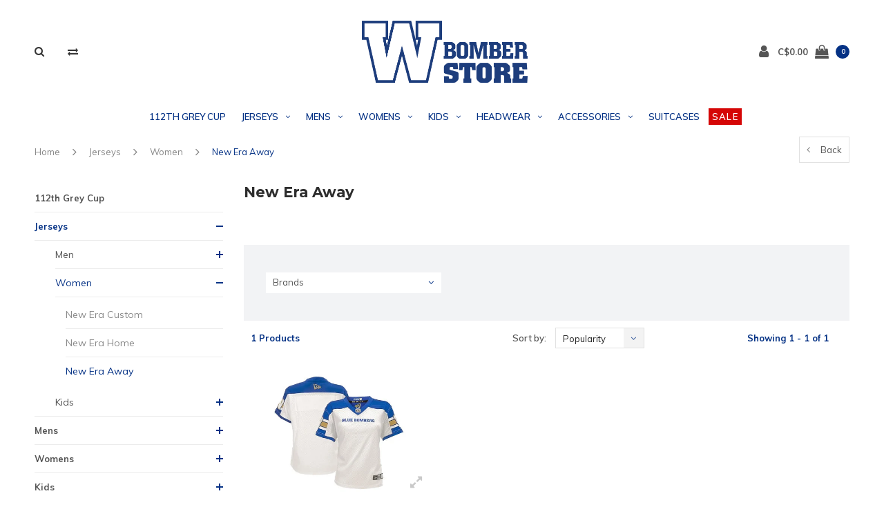

--- FILE ---
content_type: text/html;charset=utf-8
request_url: https://www.thebomberstore.com/jerseys/women/new-era-away/
body_size: 14048
content:
<!DOCTYPE html>
<html lang="en">
  <head>

    
    <meta charset="utf-8"/>
<!-- [START] 'blocks/head.rain' -->
<!--

  (c) 2008-2025 Lightspeed Netherlands B.V.
  http://www.lightspeedhq.com
  Generated: 30-11-2025 @ 12:16:17

-->
<link rel="canonical" href="https://www.thebomberstore.com/jerseys/women/new-era-away/"/>
<link rel="alternate" href="https://www.thebomberstore.com/index.rss" type="application/rss+xml" title="New products"/>
<meta name="robots" content="noodp,noydir"/>
<meta property="og:url" content="https://www.thebomberstore.com/jerseys/women/new-era-away/?source=facebook"/>
<meta property="og:site_name" content="The Bomber Store"/>
<meta property="og:title" content="New Era Away"/>
<meta property="og:description" content="The Bomber Store - Where all profits directly support your Winnipeg Blue Bombers! Winnipeg’s largest selection of Blue Bombers Jerseys, Clothing, Accessories"/>
<script src="https://www.powr.io/powr.js?external-type=lightspeed"></script>
<script>
var s=document.createElement("script"),tf={$q:[],do:function(){tf.$q.push(
[].slice.call(arguments))}};["init","ready","identify","property","logout",
"track","optout"].forEach(function(t){tf[t]=function(){tf.do.apply(null,
[t].concat([].slice.call(arguments)))}}),window.Trialfire=tf,
s.src="//cdn.trialfire.com/tf.js",document.head.appendChild(s),
Trialfire.init("d868f38b-0943-4ada-a0a7-560ca325a62b");
</script>
<script>
!function(){var e=window.rudderanalytics=window.rudderanalytics||[];e.methods=["load","page","track","identify","alias","group","ready","reset","getAnonymousId","setAnonymousId","getUserId","getUserTraits","getGroupId","getGroupTraits","startSession","endSession"],e.factory=function(t){return function(){e.push([t].concat(Array.prototype.slice.call(arguments)))}};for(var t=0;t<e.methods.length;t++){var r=e.methods[t];e[r]=e.factory(r)}e.loadJS=function(e,t){var r=document.createElement("script");r.type="text/javascript",r.async=!0,r.src="https://cdn.rudderlabs.com/v1.1/rudder-analytics.min.js";var a=document.getElementsByTagName("script")[0];a.parentNode.insertBefore(r,a)},e.loadJS(),
e.load("2QZ91vdcAj4nklerpihEm9mVOsV","https://cflwpgruxuw.dataplane.rudderstack.com"),
e.page()}();
</script>
<script src="https://www.googletagmanager.com/ns.html?id=GTM-TR5ZCRV"></script>
<script>
(function(w,d,s,l,i){w[l]=w[l]||[];w[l].push({'gtm.start':
new Date().getTime(),event:'gtm.js'});var f=d.getElementsByTagName(s)[0],
j=d.createElement(s),dl=l!='dataLayer'?'&l='+l:'';j.async=true;j.src=
'https://www.googletagmanager.com/gtm.js?id='+i+dl;f.parentNode.insertBefore(j,f);
})(window,document,'script','dataLayer','GTM-TR5ZCRV');
</script>
<!--[if lt IE 9]>
<script src="https://cdn.shoplightspeed.com/assets/html5shiv.js?2025-02-20"></script>
<![endif]-->
<!-- [END] 'blocks/head.rain' -->
    <title>New Era Away - The Bomber Store</title>
    <meta name="description" content="The Bomber Store - Where all profits directly support your Winnipeg Blue Bombers! Winnipeg’s largest selection of Blue Bombers Jerseys, Clothing, Accessories" />
    <meta name="keywords" content="New, Era, Away" />
    <meta name="viewport" content="width=device-width, initial-scale=1.0">
    <meta name="apple-mobile-web-app-capable" content="yes">
    <meta name="apple-mobile-web-app-status-bar-style" content="black">


    <link rel="shortcut icon" href="https://cdn.shoplightspeed.com/shops/629769/themes/12167/assets/favicon.ico?20250507200241" type="image/x-icon" />
    <link href='//fonts.googleapis.com/css?family=Muli:400,300,600,700,800,900' rel='stylesheet' type='text/css'>
    <link href='//fonts.googleapis.com/css?family=Montserrat:400,300,600,700,800,900' rel='stylesheet' type='text/css'>
    <link rel="shortcut icon" href="https://cdn.shoplightspeed.com/shops/629769/themes/12167/assets/favicon.ico?20250507200241" type="image/x-icon" /> 
    <link rel="stylesheet" href="https://cdn.shoplightspeed.com/shops/629769/themes/12167/assets/bootstrap.css?20250507200352" />
    <link rel="stylesheet" href="https://cdn.shoplightspeed.com/shops/629769/themes/12167/assets/font-awesome-min.css?20250507200352" />
    <link rel="stylesheet" href="https://cdn.shoplightspeed.com/shops/629769/themes/12167/assets/ionicons.css?20250507200352" />
    <link rel="stylesheet" href="https://cdn.shoplightspeed.com/shops/629769/themes/12167/assets/transition.css?20250507200352" />
    <link rel="stylesheet" href="https://cdn.shoplightspeed.com/shops/629769/themes/12167/assets/dropdown.css?20250507200352" />
    <link rel="stylesheet" href="https://cdn.shoplightspeed.com/shops/629769/themes/12167/assets/checkbox.css?20250507200352" />
    <link rel="stylesheet" href="https://cdn.shoplightspeed.com/shops/629769/themes/12167/assets/owl-carousel.css?20250507200352" />
    <link rel="stylesheet" href="https://cdn.shoplightspeed.com/shops/629769/themes/12167/assets/jquery-fancybox.css?20250507200352" />
    <link rel="stylesheet" href="https://cdn.shoplightspeed.com/shops/629769/themes/12167/assets/jquery-custom-scrollbar.css?20250507200352" />
        <link rel="stylesheet" href="https://cdn.shoplightspeed.com/shops/629769/themes/12167/assets/style.css?20250507200352" />  
    <link rel="stylesheet" href="https://cdn.shoplightspeed.com/shops/629769/themes/12167/assets/responsive.css?20250507200352" />
    <link rel="stylesheet" href="https://cdn.shoplightspeed.com/shops/629769/themes/12167/assets/settings.css?20250507200352" />
        <link rel="stylesheet" href="https://cdn.shoplightspeed.com/assets/gui-2-0.css?2025-02-20" />
    <link rel="stylesheet" href="https://cdn.shoplightspeed.com/assets/gui-responsive-2-0.css?2025-02-20" />   
    <link rel="stylesheet" href="https://cdn.shoplightspeed.com/shops/629769/themes/12167/assets/custom.css?20250507200352" />
    <link rel="stylesheet" href="https://cdn.shoplightspeed.com/shops/629769/themes/12167/assets/new.css?20250507200352" />
    <link rel="stylesheet" href="https://cdn.shoplightspeed.com/shops/629769/themes/12167/assets/wsa-css.css?20250507200352" />
    <link rel="stylesheet" href="https://cdn.shoplightspeed.com/shops/629769/themes/12167/assets/jquery-bxslider-min.css?20250507200352" />
    
    
    <script src="https://cdn.shoplightspeed.com/assets/jquery-1-9-1.js?2025-02-20"></script>
    <script src="https://cdn.shoplightspeed.com/assets/jquery-ui-1-10-1.js?2025-02-20"></script>
   
    <script type="text/javascript" src="https://cdn.shoplightspeed.com/shops/629769/themes/12167/assets/transition.js?20250507200352"></script>
    <script type="text/javascript" src="https://cdn.shoplightspeed.com/shops/629769/themes/12167/assets/dropdown.js?20250507200352"></script>
    <script type="text/javascript" src="https://cdn.shoplightspeed.com/shops/629769/themes/12167/assets/checkbox.js?20250507200352"></script>
    <script type="text/javascript" src="https://cdn.shoplightspeed.com/shops/629769/themes/12167/assets/owl-carousel.js?20250507200352"></script>
    <script type="text/javascript" src="https://cdn.shoplightspeed.com/shops/629769/themes/12167/assets/jquery-fancybox.js?20250507200352"></script>
    <script type="text/javascript" src="https://cdn.shoplightspeed.com/shops/629769/themes/12167/assets/jquery-custom-scrollbar.js?20250507200352"></script>
    <script type="text/javascript" src="https://cdn.shoplightspeed.com/shops/629769/themes/12167/assets/jquery-countdown-min.js?20250507200352"></script>
        <script type="text/javascript" src="https://cdn.shoplightspeed.com/shops/629769/themes/12167/assets/global.js?20250507200352"></script>
		    <script type="text/javascript" src="https://cdn.shoplightspeed.com/shops/629769/themes/12167/assets/jcarousel.js?20250507200352"></script>
    <script type="text/javascript" src="https://cdn.shoplightspeed.com/shops/629769/themes/12167/assets/jquery-bxslider-min.js?20250507200352"></script>
    <script type="text/javascript" src="https://cdn.shoplightspeed.com/assets/gui.js?2025-02-20"></script>
    <script type="text/javascript" src="https://cdn.shoplightspeed.com/assets/gui-responsive-2-0.js?2025-02-20"></script>
    <script type="text/javascript" src="//cdnjs.cloudflare.com/ajax/libs/jqueryui-touch-punch/0.2.3/jquery.ui.touch-punch.min.js"></script>
    <ul class="hidden-data hidden" style="display:none !important;"><li>629769</li><li>12167</li><li>ja</li><li>en</li><li>live</li><li></li><li>https://www.thebomberstore.com/</li></ul>
        
    <!--[if lt IE 9]>
    <link rel="stylesheet" href="https://cdn.shoplightspeed.com/shops/629769/themes/12167/assets/style-ie.css?20250507200352" />
    <![endif]-->
  </head>
  <body id="body">  
    
      

<div class="cart-dropdown">
  <div class="cart-title">Cart<span class="items">(0 Products)</span></div>
  <a href="javascript:void(0)" class="close-cart-drp"><i class="fa fa-close"></i></a>

  <div class="cart-body">
    <div class="cart-products grid column-orient center">
          </div>
  </div>
  <div class="empty-cart">
  No products found
</div>
</div>
<div class="menu-wrap">
    <div class="close-menu"><i class="ion ion-ios-close-empty"></i></div>
    <div class="menu-box">
      <div class="menu-logo large"><a href="https://www.thebomberstore.com/"><img src="https://cdn.shoplightspeed.com/shops/629769/themes/12167/assets/logo-light.png?20250507200241" alt="The Bomber Store"></a></div>
        <ul>
          <li><a href="https://www.thebomberstore.com/">Home</a></li>
                      <li><a href="https://www.thebomberstore.com/112th-grey-cup/">112th  Grey Cup</a>                          </li>
                      <li class="active"><a href="https://www.thebomberstore.com/jerseys/">Jerseys</a><span class="more-cats"><span class="plus-min"></span></span>                              <ul class="sub active">
                                      <li><a href="https://www.thebomberstore.com/jerseys/men/">Men</a><span class="more-cats"><span class="plus-min"></span></span>                                              <ul class="sub ">
                                                      <li><a href="https://www.thebomberstore.com/jerseys/men/new-era-custom/"><i class="fa fa-circle" aria-hidden="true"></i>New Era Custom</a></li>
                                                      <li><a href="https://www.thebomberstore.com/jerseys/men/new-era-home/"><i class="fa fa-circle" aria-hidden="true"></i>New Era Home</a></li>
                                                      <li><a href="https://www.thebomberstore.com/jerseys/men/new-era-away/"><i class="fa fa-circle" aria-hidden="true"></i>New Era Away</a></li>
                                                  </ul>
                                          </li>
                                      <li class="active"><a href="https://www.thebomberstore.com/jerseys/women/">Women</a><span class="more-cats"><span class="plus-min"></span></span>                                              <ul class="sub active">
                                                      <li><a href="https://www.thebomberstore.com/jerseys/women/new-era-custom/"><i class="fa fa-circle" aria-hidden="true"></i>New Era Custom</a></li>
                                                      <li><a href="https://www.thebomberstore.com/jerseys/women/new-era-home/"><i class="fa fa-circle" aria-hidden="true"></i>New Era Home</a></li>
                                                      <li><a href="https://www.thebomberstore.com/jerseys/women/new-era-away/"><i class="fa fa-circle" aria-hidden="true"></i>New Era Away</a></li>
                                                  </ul>
                                          </li>
                                      <li><a href="https://www.thebomberstore.com/jerseys/kids/">Kids</a><span class="more-cats"><span class="plus-min"></span></span>                                              <ul class="sub ">
                                                      <li><a href="https://www.thebomberstore.com/jerseys/kids/infant/"><i class="fa fa-circle" aria-hidden="true"></i>Infant</a></li>
                                                      <li><a href="https://www.thebomberstore.com/jerseys/kids/toddler/"><i class="fa fa-circle" aria-hidden="true"></i>Toddler</a></li>
                                                      <li><a href="https://www.thebomberstore.com/jerseys/kids/youth/"><i class="fa fa-circle" aria-hidden="true"></i>Youth</a></li>
                                                  </ul>
                                          </li>
                                  </ul>
                          </li>
                      <li><a href="https://www.thebomberstore.com/mens/">Mens</a><span class="more-cats"><span class="plus-min"></span></span>                              <ul class="sub ">
                                      <li><a href="https://www.thebomberstore.com/mens/jerseys/">Jerseys</a><span class="more-cats"><span class="plus-min"></span></span>                                              <ul class="sub ">
                                                      <li><a href="https://www.thebomberstore.com/mens/jerseys/new-era-custom/"><i class="fa fa-circle" aria-hidden="true"></i>New Era Custom</a></li>
                                                      <li><a href="https://www.thebomberstore.com/mens/jerseys/new-era-home/"><i class="fa fa-circle" aria-hidden="true"></i>New Era Home</a></li>
                                                      <li><a href="https://www.thebomberstore.com/mens/jerseys/new-era-away/"><i class="fa fa-circle" aria-hidden="true"></i>New Era Away</a></li>
                                                  </ul>
                                          </li>
                                      <li><a href="https://www.thebomberstore.com/mens/headwear/">Headwear</a><span class="more-cats"><span class="plus-min"></span></span>                                              <ul class="sub ">
                                                      <li><a href="https://www.thebomberstore.com/mens/headwear/adjustable/"><i class="fa fa-circle" aria-hidden="true"></i>Adjustable</a></li>
                                                      <li><a href="https://www.thebomberstore.com/mens/headwear/flex/"><i class="fa fa-circle" aria-hidden="true"></i>Flex</a></li>
                                                      <li><a href="https://www.thebomberstore.com/mens/headwear/bucket/"><i class="fa fa-circle" aria-hidden="true"></i>Bucket</a></li>
                                                      <li><a href="https://www.thebomberstore.com/mens/headwear/toques/"><i class="fa fa-circle" aria-hidden="true"></i>Toques</a></li>
                                                  </ul>
                                          </li>
                                      <li><a href="https://www.thebomberstore.com/mens/t-shirts/">T-Shirts</a><span class="more-cats"><span class="plus-min"></span></span>                                              <ul class="sub ">
                                                      <li><a href="https://www.thebomberstore.com/mens/t-shirts/long-sleeve/"><i class="fa fa-circle" aria-hidden="true"></i>Long Sleeve</a></li>
                                                      <li><a href="https://www.thebomberstore.com/mens/t-shirts/short-sleeve/"><i class="fa fa-circle" aria-hidden="true"></i>Short Sleeve</a></li>
                                                      <li><a href="https://www.thebomberstore.com/mens/t-shirts/polos/"><i class="fa fa-circle" aria-hidden="true"></i>Polos</a></li>
                                                      <li><a href="https://www.thebomberstore.com/mens/t-shirts/tank-tops/"><i class="fa fa-circle" aria-hidden="true"></i>Tank Tops</a></li>
                                                  </ul>
                                          </li>
                                      <li><a href="https://www.thebomberstore.com/mens/sweatshirts/">Sweatshirts</a><span class="more-cats"><span class="plus-min"></span></span>                                              <ul class="sub ">
                                                      <li><a href="https://www.thebomberstore.com/mens/sweatshirts/crew/"><i class="fa fa-circle" aria-hidden="true"></i>Crew</a></li>
                                                      <li><a href="https://www.thebomberstore.com/mens/sweatshirts/hoodies/"><i class="fa fa-circle" aria-hidden="true"></i>Hoodies</a></li>
                                                      <li><a href="https://www.thebomberstore.com/mens/sweatshirts/sideline-gear/"><i class="fa fa-circle" aria-hidden="true"></i>Sideline Gear</a></li>
                                                  </ul>
                                          </li>
                                      <li><a href="https://www.thebomberstore.com/mens/bottoms/">Bottoms</a><span class="more-cats"><span class="plus-min"></span></span>                                              <ul class="sub ">
                                                      <li><a href="https://www.thebomberstore.com/mens/bottoms/pants/"><i class="fa fa-circle" aria-hidden="true"></i>Pants</a></li>
                                                      <li><a href="https://www.thebomberstore.com/mens/bottoms/shorts/"><i class="fa fa-circle" aria-hidden="true"></i>Shorts</a></li>
                                                  </ul>
                                          </li>
                                      <li><a href="https://www.thebomberstore.com/mens/outerwear/">Outerwear</a><span class="more-cats"><span class="plus-min"></span></span>                                              <ul class="sub ">
                                                      <li><a href="https://www.thebomberstore.com/mens/outerwear/jackets/"><i class="fa fa-circle" aria-hidden="true"></i>Jackets</a></li>
                                                      <li><a href="https://www.thebomberstore.com/mens/outerwear/accessories/"><i class="fa fa-circle" aria-hidden="true"></i>Accessories</a></li>
                                                  </ul>
                                          </li>
                                      <li><a href="https://www.thebomberstore.com/mens/socks/">Socks</a>                                          </li>
                                  </ul>
                          </li>
                      <li><a href="https://www.thebomberstore.com/womens/">Womens</a><span class="more-cats"><span class="plus-min"></span></span>                              <ul class="sub ">
                                      <li><a href="https://www.thebomberstore.com/womens/jerseys/">Jerseys</a><span class="more-cats"><span class="plus-min"></span></span>                                              <ul class="sub ">
                                                      <li><a href="https://www.thebomberstore.com/womens/jerseys/new-era-custom/"><i class="fa fa-circle" aria-hidden="true"></i>New Era Custom</a></li>
                                                      <li><a href="https://www.thebomberstore.com/womens/jerseys/new-era-home/"><i class="fa fa-circle" aria-hidden="true"></i>New Era Home</a></li>
                                                      <li><a href="https://www.thebomberstore.com/womens/jerseys/new-era-away/"><i class="fa fa-circle" aria-hidden="true"></i>New Era Away</a></li>
                                                  </ul>
                                          </li>
                                      <li><a href="https://www.thebomberstore.com/womens/t-shirts/">T-Shirts</a><span class="more-cats"><span class="plus-min"></span></span>                                              <ul class="sub ">
                                                      <li><a href="https://www.thebomberstore.com/womens/t-shirts/long-sleeve/"><i class="fa fa-circle" aria-hidden="true"></i>Long Sleeve</a></li>
                                                      <li><a href="https://www.thebomberstore.com/womens/t-shirts/short-sleeve/"><i class="fa fa-circle" aria-hidden="true"></i>Short Sleeve</a></li>
                                                      <li><a href="https://www.thebomberstore.com/womens/t-shirts/polos/"><i class="fa fa-circle" aria-hidden="true"></i>Polos</a></li>
                                                      <li><a href="https://www.thebomberstore.com/womens/t-shirts/tank-tops/"><i class="fa fa-circle" aria-hidden="true"></i>Tank Tops</a></li>
                                                  </ul>
                                          </li>
                                      <li><a href="https://www.thebomberstore.com/womens/sweatshirts/">Sweatshirts</a><span class="more-cats"><span class="plus-min"></span></span>                                              <ul class="sub ">
                                                      <li><a href="https://www.thebomberstore.com/womens/sweatshirts/crew/"><i class="fa fa-circle" aria-hidden="true"></i>Crew</a></li>
                                                      <li><a href="https://www.thebomberstore.com/womens/sweatshirts/hoodies/"><i class="fa fa-circle" aria-hidden="true"></i>Hoodies</a></li>
                                                      <li><a href="https://www.thebomberstore.com/womens/sweatshirts/sideline-gear/"><i class="fa fa-circle" aria-hidden="true"></i>Sideline Gear</a></li>
                                                  </ul>
                                          </li>
                                      <li><a href="https://www.thebomberstore.com/womens/bottoms/">Bottoms</a><span class="more-cats"><span class="plus-min"></span></span>                                              <ul class="sub ">
                                                      <li><a href="https://www.thebomberstore.com/womens/bottoms/pants/"><i class="fa fa-circle" aria-hidden="true"></i>Pants</a></li>
                                                      <li><a href="https://www.thebomberstore.com/womens/bottoms/shorts/"><i class="fa fa-circle" aria-hidden="true"></i>Shorts</a></li>
                                                  </ul>
                                          </li>
                                      <li><a href="https://www.thebomberstore.com/womens/outerwear/">Outerwear</a><span class="more-cats"><span class="plus-min"></span></span>                                              <ul class="sub ">
                                                      <li><a href="https://www.thebomberstore.com/womens/outerwear/jackets/"><i class="fa fa-circle" aria-hidden="true"></i>Jackets</a></li>
                                                      <li><a href="https://www.thebomberstore.com/womens/outerwear/accessories/"><i class="fa fa-circle" aria-hidden="true"></i>Accessories</a></li>
                                                  </ul>
                                          </li>
                                      <li><a href="https://www.thebomberstore.com/womens/other/">Other</a><span class="more-cats"><span class="plus-min"></span></span>                                              <ul class="sub ">
                                                      <li><a href="https://www.thebomberstore.com/womens/other/accessories/"><i class="fa fa-circle" aria-hidden="true"></i>Accessories</a></li>
                                                      <li><a href="https://www.thebomberstore.com/womens/other/athleisure/"><i class="fa fa-circle" aria-hidden="true"></i>Athleisure</a></li>
                                                      <li><a href="https://www.thebomberstore.com/womens/other/bbq/"><i class="fa fa-circle" aria-hidden="true"></i>BBQ</a></li>
                                                      <li><a href="https://www.thebomberstore.com/womens/other/bottoms/"><i class="fa fa-circle" aria-hidden="true"></i>Bottoms</a></li>
                                                      <li><a href="https://www.thebomberstore.com/womens/other/collectibles/"><i class="fa fa-circle" aria-hidden="true"></i>Collectibles</a></li>
                                                      <li><a href="https://www.thebomberstore.com/womens/other/glassware/"><i class="fa fa-circle" aria-hidden="true"></i>Glassware</a></li>
                                                      <li><a href="https://www.thebomberstore.com/womens/other/hats/"><i class="fa fa-circle" aria-hidden="true"></i>Hats</a></li>
                                                      <li><a href="https://www.thebomberstore.com/womens/other/toques/"><i class="fa fa-circle" aria-hidden="true"></i>Toques</a></li>
                                                  </ul>
                                          </li>
                                  </ul>
                          </li>
                      <li><a href="https://www.thebomberstore.com/kids/">Kids</a><span class="more-cats"><span class="plus-min"></span></span>                              <ul class="sub ">
                                      <li><a href="https://www.thebomberstore.com/kids/youth/">Youth</a><span class="more-cats"><span class="plus-min"></span></span>                                              <ul class="sub ">
                                                      <li><a href="https://www.thebomberstore.com/kids/youth/accessories/"><i class="fa fa-circle" aria-hidden="true"></i>Accessories</a></li>
                                                      <li><a href="https://www.thebomberstore.com/kids/youth/hats/"><i class="fa fa-circle" aria-hidden="true"></i>Hats</a></li>
                                                      <li><a href="https://www.thebomberstore.com/kids/youth/t-shirts/"><i class="fa fa-circle" aria-hidden="true"></i>T-Shirts</a></li>
                                                      <li><a href="https://www.thebomberstore.com/kids/youth/sweatshirts/"><i class="fa fa-circle" aria-hidden="true"></i>Sweatshirts</a></li>
                                                  </ul>
                                          </li>
                                      <li><a href="https://www.thebomberstore.com/kids/toddlers/">Toddlers</a><span class="more-cats"><span class="plus-min"></span></span>                                              <ul class="sub ">
                                                      <li><a href="https://www.thebomberstore.com/kids/toddlers/accessories/"><i class="fa fa-circle" aria-hidden="true"></i>Accessories</a></li>
                                                      <li><a href="https://www.thebomberstore.com/kids/toddlers/t-shirts/"><i class="fa fa-circle" aria-hidden="true"></i>T-Shirts</a></li>
                                                      <li><a href="https://www.thebomberstore.com/kids/toddlers/sweatshirts/"><i class="fa fa-circle" aria-hidden="true"></i>Sweatshirts</a></li>
                                                      <li><a href="https://www.thebomberstore.com/kids/toddlers/hats/"><i class="fa fa-circle" aria-hidden="true"></i>Hats</a></li>
                                                  </ul>
                                          </li>
                                      <li><a href="https://www.thebomberstore.com/kids/infant/">Infant</a><span class="more-cats"><span class="plus-min"></span></span>                                              <ul class="sub ">
                                                      <li><a href="https://www.thebomberstore.com/kids/infant/accessories/"><i class="fa fa-circle" aria-hidden="true"></i>Accessories</a></li>
                                                      <li><a href="https://www.thebomberstore.com/kids/infant/onesies/"><i class="fa fa-circle" aria-hidden="true"></i>Onesies</a></li>
                                                  </ul>
                                          </li>
                                      <li><a href="https://www.thebomberstore.com/kids/outerwear/">Outerwear</a><span class="more-cats"><span class="plus-min"></span></span>                                              <ul class="sub ">
                                                      <li><a href="https://www.thebomberstore.com/kids/outerwear/accessories/"><i class="fa fa-circle" aria-hidden="true"></i>Accessories</a></li>
                                                  </ul>
                                          </li>
                                  </ul>
                          </li>
                      <li><a href="https://www.thebomberstore.com/headwear/">Headwear</a><span class="more-cats"><span class="plus-min"></span></span>                              <ul class="sub ">
                                      <li><a href="https://www.thebomberstore.com/headwear/mens/">Mens</a><span class="more-cats"><span class="plus-min"></span></span>                                              <ul class="sub ">
                                                      <li><a href="https://www.thebomberstore.com/headwear/mens/adjustable/"><i class="fa fa-circle" aria-hidden="true"></i>Adjustable</a></li>
                                                      <li><a href="https://www.thebomberstore.com/headwear/mens/flex/"><i class="fa fa-circle" aria-hidden="true"></i>Flex</a></li>
                                                      <li><a href="https://www.thebomberstore.com/headwear/mens/bucket/"><i class="fa fa-circle" aria-hidden="true"></i>Bucket</a></li>
                                                      <li><a href="https://www.thebomberstore.com/headwear/mens/toques/"><i class="fa fa-circle" aria-hidden="true"></i>Toques</a></li>
                                                  </ul>
                                          </li>
                                      <li><a href="https://www.thebomberstore.com/headwear/womens/">Womens</a><span class="more-cats"><span class="plus-min"></span></span>                                              <ul class="sub ">
                                                      <li><a href="https://www.thebomberstore.com/headwear/womens/adjustable/"><i class="fa fa-circle" aria-hidden="true"></i>Adjustable</a></li>
                                                      <li><a href="https://www.thebomberstore.com/headwear/womens/fitted/"><i class="fa fa-circle" aria-hidden="true"></i>Fitted</a></li>
                                                      <li><a href="https://www.thebomberstore.com/headwear/womens/toques/"><i class="fa fa-circle" aria-hidden="true"></i>Toques</a></li>
                                                  </ul>
                                          </li>
                                      <li><a href="https://www.thebomberstore.com/headwear/kids/">Kids</a><span class="more-cats"><span class="plus-min"></span></span>                                              <ul class="sub ">
                                                      <li><a href="https://www.thebomberstore.com/headwear/kids/youth/"><i class="fa fa-circle" aria-hidden="true"></i>Youth</a></li>
                                                      <li><a href="https://www.thebomberstore.com/headwear/kids/bucket/"><i class="fa fa-circle" aria-hidden="true"></i>Bucket</a></li>
                                                      <li><a href="https://www.thebomberstore.com/headwear/kids/fitted/"><i class="fa fa-circle" aria-hidden="true"></i>Fitted</a></li>
                                                      <li><a href="https://www.thebomberstore.com/headwear/kids/toddler/"><i class="fa fa-circle" aria-hidden="true"></i>Toddler</a></li>
                                                  </ul>
                                          </li>
                                  </ul>
                          </li>
                      <li><a href="https://www.thebomberstore.com/accessories/">Accessories</a><span class="more-cats"><span class="plus-min"></span></span>                              <ul class="sub ">
                                      <li><a href="https://www.thebomberstore.com/accessories/home/">Home</a>                                          </li>
                                      <li><a href="https://www.thebomberstore.com/accessories/glassware/">Glassware</a>                                          </li>
                                      <li><a href="https://www.thebomberstore.com/accessories/footballs/">Footballs</a>                                          </li>
                                      <li><a href="https://www.thebomberstore.com/accessories/flags/">Flags</a>                                          </li>
                                      <li><a href="https://www.thebomberstore.com/accessories/pets/">Pets</a>                                          </li>
                                      <li><a href="https://www.thebomberstore.com/accessories/pins/">Pins</a>                                          </li>
                                      <li><a href="https://www.thebomberstore.com/accessories/books-3711626/">Books</a>                                          </li>
                                  </ul>
                          </li>
                      <li><a href="https://www.thebomberstore.com/suitcases/">Suitcases</a>                          </li>
          
                                        
                    <li>
            <a href="https://www.thebomberstore.com/collection/offers/" title="Sale">
              Sale
            </a>
          </li>
          
          
          
        </ul>

    </div>
  </div>

  <div class="body-wrap">
    <header id="header">
      <div class="main-header">
        <div class="container">
          <div class="main-header-inner">
            <div class="grid center">
              <div class=" grid-cell search-right-icon search-icon-global language-bar-wrapper hidden-sm hidden-xs">
                <a class="search-icon-self " href="javascript:void(0)"><i class="fa fa-search"></i></a>
                <ul class="language-bar ">
                                   <li class="exchange-icon-head hidden-xs hidden-sm"><a href="https://www.thebomberstore.com/compare/" title="Compare"><i class="fa fa-exchange" aria-hidden="true"></i></a></li>
                   
                                                   
                </ul>
              </div>


              <div class="grid-cell mobilemenu-btn hidden-md hidden-lg"><a class="open-menu" href="javascript:;"><?xml version="1.0" encoding="utf-8"?>
<!-- Generator: Adobe Illustrator 20.1.0, SVG Export Plug-In . SVG Version: 6.00 Build 0)  -->
<svg version="1.1" id="Capa_1" xmlns="http://www.w3.org/2000/svg" xmlns:xlink="http://www.w3.org/1999/xlink" x="0px" y="0px"
	 viewBox="0 0 352 352" style="enable-background:new 0 0 352 352;" xml:space="preserve">
<style type="text/css">
	
</style>
<g>
	<g>
		<path class="menuicon-svg" d="M0,56v48h48V56H0z M80,56v48h224V56H80z M0,152v48h48v-48H0z M80,152v48h160v-48H80z M0,248v48h48v-48H0z
			 M80,248v48h272v-48H80z"/>
	</g>
</g>
</svg></a></div>
              <div class="grid-cell search-narrow-show visible-xs visible-sm">
                <a class="search-icon-self   search-mob-removed " href="javascript:void(0)"><i class="fa fa-search"></i></a>
              </div>


              <div class="grid-cell center logo-center-tab logo-mobile-move-center logo large"><a href="https://www.thebomberstore.com/"><img src="https://cdn.shoplightspeed.com/shops/629769/themes/12167/assets/logo.png?20250507200241" alt="The Bomber Store"></a></div>

              
                            
                            
              <div class="grid-cell cart-block-wrap cart">
                <div class="grid center justify-end">
                                                      <div class="grid-cell grow0 user-login-block">
                                          <div class="dark"><a href="https://www.thebomberstore.com/account/"><i class="fa fa-user"></i></a></div>
                                      </div>
                  <div class="grid-cell grow0 ">
                    <a href="javascript:;" class="open-cart">

                      <span class="text hidden-xs">
                                                C$0.00
                                              </span>
                      <span class="icon"><i class="fa fa-shopping-bag"></i></span>
                      <span class="items">0</span>
                    </a>
                  </div>
                </div>
              </div>
            </div>
          </div>
        </div>

        <div class="grid-cell mobile-search">
          <form action="https://www.thebomberstore.com/search/" method="get" id="formSearchMobile">
            <input type="text" name="q" autocomplete="off"  value="" placeholder="Search..."/>
          </form>
        </div>

      </div>

      <div class="main-menu hidden-xs hidden-sm ">
        <div class="container">
          <ul class="">
            
            

                                    <li class=""><a href="https://www.thebomberstore.com/112th-grey-cup/">112th  Grey Cup</a>
                          </li>
                        <li class=""><a href="https://www.thebomberstore.com/jerseys/">Jerseys<i class="fa fa-angle-down" aria-hidden="true"></i></a>
                            <div class="subnav noDivider">
                <div class="grid">
                  <div class="grid-cell">
                    <div class="grid wrap container center stretch">
                                            <div class="subnav-rows grid-cell  submenu-noimage-width ">
                        <div class="grid">
                          <div class="grid-cell">

                          </div>
                          <div class="grid-cell">
                            <a href="https://www.thebomberstore.com/jerseys/men/" class="sub-title">Men</a>
                                                        <ul class="subsub">
                                                            <li><a href="https://www.thebomberstore.com/jerseys/men/new-era-custom/">New Era Custom</a></li>
                                                            <li><a href="https://www.thebomberstore.com/jerseys/men/new-era-home/">New Era Home</a></li>
                                                            <li><a href="https://www.thebomberstore.com/jerseys/men/new-era-away/">New Era Away</a></li>
                                                          </ul>
                                                      </div>
                        </div>
                      </div>
                                            <div class="subnav-rows grid-cell  submenu-noimage-width ">
                        <div class="grid">
                          <div class="grid-cell">

                          </div>
                          <div class="grid-cell">
                            <a href="https://www.thebomberstore.com/jerseys/women/" class="sub-title">Women</a>
                                                        <ul class="subsub">
                                                            <li><a href="https://www.thebomberstore.com/jerseys/women/new-era-custom/">New Era Custom</a></li>
                                                            <li><a href="https://www.thebomberstore.com/jerseys/women/new-era-home/">New Era Home</a></li>
                                                            <li><a href="https://www.thebomberstore.com/jerseys/women/new-era-away/">New Era Away</a></li>
                                                          </ul>
                                                      </div>
                        </div>
                      </div>
                                            <div class="subnav-rows grid-cell  submenu-noimage-width ">
                        <div class="grid">
                          <div class="grid-cell">

                          </div>
                          <div class="grid-cell">
                            <a href="https://www.thebomberstore.com/jerseys/kids/" class="sub-title">Kids</a>
                                                        <ul class="subsub">
                                                            <li><a href="https://www.thebomberstore.com/jerseys/kids/infant/">Infant</a></li>
                                                            <li><a href="https://www.thebomberstore.com/jerseys/kids/toddler/">Toddler</a></li>
                                                            <li><a href="https://www.thebomberstore.com/jerseys/kids/youth/">Youth</a></li>
                                                          </ul>
                                                      </div>
                        </div>
                      </div>
                      
                    </div>
                  </div>
                                  </div>
              </div>
                          </li>
                        <li class=""><a href="https://www.thebomberstore.com/mens/">Mens<i class="fa fa-angle-down" aria-hidden="true"></i></a>
                            <div class="subnav noDivider">
                <div class="grid">
                  <div class="grid-cell">
                    <div class="grid wrap container center stretch">
                                            <div class="subnav-rows grid-cell  submenu-noimage-width ">
                        <div class="grid">
                          <div class="grid-cell">

                          </div>
                          <div class="grid-cell">
                            <a href="https://www.thebomberstore.com/mens/jerseys/" class="sub-title">Jerseys</a>
                                                        <ul class="subsub">
                                                            <li><a href="https://www.thebomberstore.com/mens/jerseys/new-era-custom/">New Era Custom</a></li>
                                                            <li><a href="https://www.thebomberstore.com/mens/jerseys/new-era-home/">New Era Home</a></li>
                                                            <li><a href="https://www.thebomberstore.com/mens/jerseys/new-era-away/">New Era Away</a></li>
                                                          </ul>
                                                      </div>
                        </div>
                      </div>
                                            <div class="subnav-rows grid-cell  submenu-noimage-width ">
                        <div class="grid">
                          <div class="grid-cell">

                          </div>
                          <div class="grid-cell">
                            <a href="https://www.thebomberstore.com/mens/headwear/" class="sub-title">Headwear</a>
                                                        <ul class="subsub">
                                                            <li><a href="https://www.thebomberstore.com/mens/headwear/adjustable/">Adjustable</a></li>
                                                            <li><a href="https://www.thebomberstore.com/mens/headwear/flex/">Flex</a></li>
                                                            <li><a href="https://www.thebomberstore.com/mens/headwear/bucket/">Bucket</a></li>
                                                            <li><a href="https://www.thebomberstore.com/mens/headwear/toques/">Toques</a></li>
                                                          </ul>
                                                      </div>
                        </div>
                      </div>
                                            <div class="subnav-rows grid-cell  submenu-noimage-width ">
                        <div class="grid">
                          <div class="grid-cell">

                          </div>
                          <div class="grid-cell">
                            <a href="https://www.thebomberstore.com/mens/t-shirts/" class="sub-title">T-Shirts</a>
                                                        <ul class="subsub">
                                                            <li><a href="https://www.thebomberstore.com/mens/t-shirts/long-sleeve/">Long Sleeve</a></li>
                                                            <li><a href="https://www.thebomberstore.com/mens/t-shirts/short-sleeve/">Short Sleeve</a></li>
                                                            <li><a href="https://www.thebomberstore.com/mens/t-shirts/polos/">Polos</a></li>
                                                            <li><a href="https://www.thebomberstore.com/mens/t-shirts/tank-tops/">Tank Tops</a></li>
                                                          </ul>
                                                      </div>
                        </div>
                      </div>
                                            <div class="subnav-rows grid-cell  submenu-noimage-width ">
                        <div class="grid">
                          <div class="grid-cell">

                          </div>
                          <div class="grid-cell">
                            <a href="https://www.thebomberstore.com/mens/sweatshirts/" class="sub-title">Sweatshirts</a>
                                                        <ul class="subsub">
                                                            <li><a href="https://www.thebomberstore.com/mens/sweatshirts/crew/">Crew</a></li>
                                                            <li><a href="https://www.thebomberstore.com/mens/sweatshirts/hoodies/">Hoodies</a></li>
                                                            <li><a href="https://www.thebomberstore.com/mens/sweatshirts/sideline-gear/">Sideline Gear</a></li>
                                                          </ul>
                                                      </div>
                        </div>
                      </div>
                                            <div class="subnav-rows grid-cell  submenu-noimage-width ">
                        <div class="grid">
                          <div class="grid-cell">

                          </div>
                          <div class="grid-cell">
                            <a href="https://www.thebomberstore.com/mens/bottoms/" class="sub-title">Bottoms</a>
                                                        <ul class="subsub">
                                                            <li><a href="https://www.thebomberstore.com/mens/bottoms/pants/">Pants</a></li>
                                                            <li><a href="https://www.thebomberstore.com/mens/bottoms/shorts/">Shorts</a></li>
                                                          </ul>
                                                      </div>
                        </div>
                      </div>
                                            <div class="subnav-rows grid-cell  submenu-noimage-width ">
                        <div class="grid">
                          <div class="grid-cell">

                          </div>
                          <div class="grid-cell">
                            <a href="https://www.thebomberstore.com/mens/outerwear/" class="sub-title">Outerwear</a>
                                                        <ul class="subsub">
                                                            <li><a href="https://www.thebomberstore.com/mens/outerwear/jackets/">Jackets</a></li>
                                                            <li><a href="https://www.thebomberstore.com/mens/outerwear/accessories/">Accessories</a></li>
                                                          </ul>
                                                      </div>
                        </div>
                      </div>
                                            <div class="subnav-rows grid-cell  submenu-noimage-width ">
                        <div class="grid">
                          <div class="grid-cell">

                          </div>
                          <div class="grid-cell">
                            <a href="https://www.thebomberstore.com/mens/socks/" class="sub-title">Socks</a>
                                                      </div>
                        </div>
                      </div>
                      
                    </div>
                  </div>
                                  </div>
              </div>
                          </li>
                        <li class=""><a href="https://www.thebomberstore.com/womens/">Womens<i class="fa fa-angle-down" aria-hidden="true"></i></a>
                            <div class="subnav noDivider">
                <div class="grid">
                  <div class="grid-cell">
                    <div class="grid wrap container center stretch">
                                            <div class="subnav-rows grid-cell  submenu-noimage-width ">
                        <div class="grid">
                          <div class="grid-cell">

                          </div>
                          <div class="grid-cell">
                            <a href="https://www.thebomberstore.com/womens/jerseys/" class="sub-title">Jerseys</a>
                                                        <ul class="subsub">
                                                            <li><a href="https://www.thebomberstore.com/womens/jerseys/new-era-custom/">New Era Custom</a></li>
                                                            <li><a href="https://www.thebomberstore.com/womens/jerseys/new-era-home/">New Era Home</a></li>
                                                            <li><a href="https://www.thebomberstore.com/womens/jerseys/new-era-away/">New Era Away</a></li>
                                                          </ul>
                                                      </div>
                        </div>
                      </div>
                                            <div class="subnav-rows grid-cell  submenu-noimage-width ">
                        <div class="grid">
                          <div class="grid-cell">

                          </div>
                          <div class="grid-cell">
                            <a href="https://www.thebomberstore.com/womens/t-shirts/" class="sub-title">T-Shirts</a>
                                                        <ul class="subsub">
                                                            <li><a href="https://www.thebomberstore.com/womens/t-shirts/long-sleeve/">Long Sleeve</a></li>
                                                            <li><a href="https://www.thebomberstore.com/womens/t-shirts/short-sleeve/">Short Sleeve</a></li>
                                                            <li><a href="https://www.thebomberstore.com/womens/t-shirts/polos/">Polos</a></li>
                                                            <li><a href="https://www.thebomberstore.com/womens/t-shirts/tank-tops/">Tank Tops</a></li>
                                                          </ul>
                                                      </div>
                        </div>
                      </div>
                                            <div class="subnav-rows grid-cell  submenu-noimage-width ">
                        <div class="grid">
                          <div class="grid-cell">

                          </div>
                          <div class="grid-cell">
                            <a href="https://www.thebomberstore.com/womens/sweatshirts/" class="sub-title">Sweatshirts</a>
                                                        <ul class="subsub">
                                                            <li><a href="https://www.thebomberstore.com/womens/sweatshirts/crew/">Crew</a></li>
                                                            <li><a href="https://www.thebomberstore.com/womens/sweatshirts/hoodies/">Hoodies</a></li>
                                                            <li><a href="https://www.thebomberstore.com/womens/sweatshirts/sideline-gear/">Sideline Gear</a></li>
                                                          </ul>
                                                      </div>
                        </div>
                      </div>
                                            <div class="subnav-rows grid-cell  submenu-noimage-width ">
                        <div class="grid">
                          <div class="grid-cell">

                          </div>
                          <div class="grid-cell">
                            <a href="https://www.thebomberstore.com/womens/bottoms/" class="sub-title">Bottoms</a>
                                                        <ul class="subsub">
                                                            <li><a href="https://www.thebomberstore.com/womens/bottoms/pants/">Pants</a></li>
                                                            <li><a href="https://www.thebomberstore.com/womens/bottoms/shorts/">Shorts</a></li>
                                                          </ul>
                                                      </div>
                        </div>
                      </div>
                                            <div class="subnav-rows grid-cell  submenu-noimage-width ">
                        <div class="grid">
                          <div class="grid-cell">

                          </div>
                          <div class="grid-cell">
                            <a href="https://www.thebomberstore.com/womens/outerwear/" class="sub-title">Outerwear</a>
                                                        <ul class="subsub">
                                                            <li><a href="https://www.thebomberstore.com/womens/outerwear/jackets/">Jackets</a></li>
                                                            <li><a href="https://www.thebomberstore.com/womens/outerwear/accessories/">Accessories</a></li>
                                                          </ul>
                                                      </div>
                        </div>
                      </div>
                                            <div class="subnav-rows grid-cell  submenu-noimage-width ">
                        <div class="grid">
                          <div class="grid-cell">

                          </div>
                          <div class="grid-cell">
                            <a href="https://www.thebomberstore.com/womens/other/" class="sub-title">Other</a>
                                                        <ul class="subsub">
                                                            <li><a href="https://www.thebomberstore.com/womens/other/accessories/">Accessories</a></li>
                                                            <li><a href="https://www.thebomberstore.com/womens/other/athleisure/">Athleisure</a></li>
                                                            <li><a href="https://www.thebomberstore.com/womens/other/bbq/">BBQ</a></li>
                                                            <li><a href="https://www.thebomberstore.com/womens/other/bottoms/">Bottoms</a></li>
                                                            <li><a href="https://www.thebomberstore.com/womens/other/collectibles/">Collectibles</a></li>
                                                            <li><a href="https://www.thebomberstore.com/womens/other/glassware/">Glassware</a></li>
                                                            <li><a href="https://www.thebomberstore.com/womens/other/hats/">Hats</a></li>
                                                            <li><a href="https://www.thebomberstore.com/womens/other/toques/">Toques</a></li>
                                                          </ul>
                                                      </div>
                        </div>
                      </div>
                      
                    </div>
                  </div>
                                  </div>
              </div>
                          </li>
                        <li class=""><a href="https://www.thebomberstore.com/kids/">Kids<i class="fa fa-angle-down" aria-hidden="true"></i></a>
                            <div class="subnav noDivider">
                <div class="grid">
                  <div class="grid-cell">
                    <div class="grid wrap container center stretch">
                                            <div class="subnav-rows grid-cell  submenu-noimage-width ">
                        <div class="grid">
                          <div class="grid-cell">

                          </div>
                          <div class="grid-cell">
                            <a href="https://www.thebomberstore.com/kids/youth/" class="sub-title">Youth</a>
                                                        <ul class="subsub">
                                                            <li><a href="https://www.thebomberstore.com/kids/youth/accessories/">Accessories</a></li>
                                                            <li><a href="https://www.thebomberstore.com/kids/youth/hats/">Hats</a></li>
                                                            <li><a href="https://www.thebomberstore.com/kids/youth/t-shirts/">T-Shirts</a></li>
                                                            <li><a href="https://www.thebomberstore.com/kids/youth/sweatshirts/">Sweatshirts</a></li>
                                                          </ul>
                                                      </div>
                        </div>
                      </div>
                                            <div class="subnav-rows grid-cell  submenu-noimage-width ">
                        <div class="grid">
                          <div class="grid-cell">

                          </div>
                          <div class="grid-cell">
                            <a href="https://www.thebomberstore.com/kids/toddlers/" class="sub-title">Toddlers</a>
                                                        <ul class="subsub">
                                                            <li><a href="https://www.thebomberstore.com/kids/toddlers/accessories/">Accessories</a></li>
                                                            <li><a href="https://www.thebomberstore.com/kids/toddlers/t-shirts/">T-Shirts</a></li>
                                                            <li><a href="https://www.thebomberstore.com/kids/toddlers/sweatshirts/">Sweatshirts</a></li>
                                                            <li><a href="https://www.thebomberstore.com/kids/toddlers/hats/">Hats</a></li>
                                                          </ul>
                                                      </div>
                        </div>
                      </div>
                                            <div class="subnav-rows grid-cell  submenu-noimage-width ">
                        <div class="grid">
                          <div class="grid-cell">

                          </div>
                          <div class="grid-cell">
                            <a href="https://www.thebomberstore.com/kids/infant/" class="sub-title">Infant</a>
                                                        <ul class="subsub">
                                                            <li><a href="https://www.thebomberstore.com/kids/infant/accessories/">Accessories</a></li>
                                                            <li><a href="https://www.thebomberstore.com/kids/infant/onesies/">Onesies</a></li>
                                                          </ul>
                                                      </div>
                        </div>
                      </div>
                                            <div class="subnav-rows grid-cell  submenu-noimage-width ">
                        <div class="grid">
                          <div class="grid-cell">

                          </div>
                          <div class="grid-cell">
                            <a href="https://www.thebomberstore.com/kids/outerwear/" class="sub-title">Outerwear</a>
                                                        <ul class="subsub">
                                                            <li><a href="https://www.thebomberstore.com/kids/outerwear/accessories/">Accessories</a></li>
                                                          </ul>
                                                      </div>
                        </div>
                      </div>
                      
                    </div>
                  </div>
                                  </div>
              </div>
                          </li>
                        <li class=""><a href="https://www.thebomberstore.com/headwear/">Headwear<i class="fa fa-angle-down" aria-hidden="true"></i></a>
                            <div class="subnav noDivider">
                <div class="grid">
                  <div class="grid-cell">
                    <div class="grid wrap container center stretch">
                                            <div class="subnav-rows grid-cell  submenu-noimage-width ">
                        <div class="grid">
                          <div class="grid-cell">

                          </div>
                          <div class="grid-cell">
                            <a href="https://www.thebomberstore.com/headwear/mens/" class="sub-title">Mens</a>
                                                        <ul class="subsub">
                                                            <li><a href="https://www.thebomberstore.com/headwear/mens/adjustable/">Adjustable</a></li>
                                                            <li><a href="https://www.thebomberstore.com/headwear/mens/flex/">Flex</a></li>
                                                            <li><a href="https://www.thebomberstore.com/headwear/mens/bucket/">Bucket</a></li>
                                                            <li><a href="https://www.thebomberstore.com/headwear/mens/toques/">Toques</a></li>
                                                          </ul>
                                                      </div>
                        </div>
                      </div>
                                            <div class="subnav-rows grid-cell  submenu-noimage-width ">
                        <div class="grid">
                          <div class="grid-cell">

                          </div>
                          <div class="grid-cell">
                            <a href="https://www.thebomberstore.com/headwear/womens/" class="sub-title">Womens</a>
                                                        <ul class="subsub">
                                                            <li><a href="https://www.thebomberstore.com/headwear/womens/adjustable/">Adjustable</a></li>
                                                            <li><a href="https://www.thebomberstore.com/headwear/womens/fitted/">Fitted</a></li>
                                                            <li><a href="https://www.thebomberstore.com/headwear/womens/toques/">Toques</a></li>
                                                          </ul>
                                                      </div>
                        </div>
                      </div>
                                            <div class="subnav-rows grid-cell  submenu-noimage-width ">
                        <div class="grid">
                          <div class="grid-cell">

                          </div>
                          <div class="grid-cell">
                            <a href="https://www.thebomberstore.com/headwear/kids/" class="sub-title">Kids</a>
                                                        <ul class="subsub">
                                                            <li><a href="https://www.thebomberstore.com/headwear/kids/youth/">Youth</a></li>
                                                            <li><a href="https://www.thebomberstore.com/headwear/kids/bucket/">Bucket</a></li>
                                                            <li><a href="https://www.thebomberstore.com/headwear/kids/fitted/">Fitted</a></li>
                                                            <li><a href="https://www.thebomberstore.com/headwear/kids/toddler/">Toddler</a></li>
                                                          </ul>
                                                      </div>
                        </div>
                      </div>
                      
                    </div>
                  </div>
                                  </div>
              </div>
                          </li>
                        <li class=""><a href="https://www.thebomberstore.com/accessories/">Accessories<i class="fa fa-angle-down" aria-hidden="true"></i></a>
                            <div class="subnav noDivider">
                <div class="grid">
                  <div class="grid-cell">
                    <div class="grid wrap container center stretch">
                                            <div class="subnav-rows grid-cell  submenu-noimage-width ">
                        <div class="grid">
                          <div class="grid-cell">

                          </div>
                          <div class="grid-cell">
                            <a href="https://www.thebomberstore.com/accessories/home/" class="sub-title">Home</a>
                                                      </div>
                        </div>
                      </div>
                                            <div class="subnav-rows grid-cell  submenu-noimage-width ">
                        <div class="grid">
                          <div class="grid-cell">

                          </div>
                          <div class="grid-cell">
                            <a href="https://www.thebomberstore.com/accessories/glassware/" class="sub-title">Glassware</a>
                                                      </div>
                        </div>
                      </div>
                                            <div class="subnav-rows grid-cell  submenu-noimage-width ">
                        <div class="grid">
                          <div class="grid-cell">

                          </div>
                          <div class="grid-cell">
                            <a href="https://www.thebomberstore.com/accessories/footballs/" class="sub-title">Footballs</a>
                                                      </div>
                        </div>
                      </div>
                                            <div class="subnav-rows grid-cell  submenu-noimage-width ">
                        <div class="grid">
                          <div class="grid-cell">

                          </div>
                          <div class="grid-cell">
                            <a href="https://www.thebomberstore.com/accessories/flags/" class="sub-title">Flags</a>
                                                      </div>
                        </div>
                      </div>
                                            <div class="subnav-rows grid-cell  submenu-noimage-width ">
                        <div class="grid">
                          <div class="grid-cell">

                          </div>
                          <div class="grid-cell">
                            <a href="https://www.thebomberstore.com/accessories/pets/" class="sub-title">Pets</a>
                                                      </div>
                        </div>
                      </div>
                                            <div class="subnav-rows grid-cell  submenu-noimage-width ">
                        <div class="grid">
                          <div class="grid-cell">

                          </div>
                          <div class="grid-cell">
                            <a href="https://www.thebomberstore.com/accessories/pins/" class="sub-title">Pins</a>
                                                      </div>
                        </div>
                      </div>
                                            <div class="subnav-rows grid-cell  submenu-noimage-width ">
                        <div class="grid">
                          <div class="grid-cell">

                          </div>
                          <div class="grid-cell">
                            <a href="https://www.thebomberstore.com/accessories/books-3711626/" class="sub-title">Books</a>
                                                      </div>
                        </div>
                      </div>
                      
                    </div>
                  </div>
                                  </div>
              </div>
                          </li>
                        <li class=""><a href="https://www.thebomberstore.com/suitcases/">Suitcases</a>
                          </li>
                        
            
            
            
                        
                        <li>
              <a href="https://www.thebomberstore.com/collection/offers/" title="Sale">
                Sale
              </a>
            </li>
            
          </ul>
        </div>
      </div>

      

      
            <div id="search" class="search right-search-tab right-search-dropdown ">
        <form action="https://www.thebomberstore.com/search/" method="get" id="formSearch">
                    <a class="search-icon-mobile visible-xs " href="javascript:void(0)"><i class="fa fa-search"></i></a>
                    <input class="searbar-input" type="text" name="q" autocomplete="off"  value="" placeholder="Search..."/>
          <span class="search-text-remover"><i class="fa fa-close"></i></span>

          <div class="autocomplete">
            <div class="search-products products-livesearch grid center wrap"></div>
            <div class="more"><a href="#">View all results <span>(0)</span></a></div>
            <div class="notfound">No products found...</div>
          </div>

        </form>
      </div>
    </header>   
    
    <main>
      <div class="container   main-content">
        
<div class="message-container all-products-message">
  <div class="container">
    <div class="messages">
      <div class="message success">
        <div class="icon"><i class="fa fa-check" aria-hidden="true"></i></div>
        <div class="text">
          <ul>
            <li>All products are added to your cart.</li>
          </ul>
        </div>
      </div>
    </div>
  </div>
</div>                
<div class="page-top hidden-xs row">
  <div class="col-sm-9 col-md-9 hidden-xs breadcrumbs">
    <a href="https://www.thebomberstore.com/" title="Home">Home</a>

        <span class="bread-divider"><i class="fa fa-angle-right" aria-hidden="true"></i></span>
    <a class="" href="https://www.thebomberstore.com/jerseys/">Jerseys</a>
        <span class="bread-divider"><i class="fa fa-angle-right" aria-hidden="true"></i></span>
    <a class="" href="https://www.thebomberstore.com/jerseys/women/">Women</a>
        <span class="bread-divider"><i class="fa fa-angle-right" aria-hidden="true"></i></span>
    <a class="last" href="https://www.thebomberstore.com/jerseys/women/new-era-away/">New Era Away</a>
      </div>

  <div class="back-box col-sm-3 col-md-3">
    <a class="back-to " href="https://www.thebomberstore.com/jerseys/women/"><span class="hidden-xs">Back</span><span class="hidden-sm hidden-md hidden-lg">Back</span></a>
  </div>
</div>


<div class="row">
  <div class="col-md-3 sidebar">
    <div class="sidewrap">

<ul class="side-cats">
    <li class=""><a href="https://www.thebomberstore.com/112th-grey-cup/">112th  Grey Cup</a>      </li>
    <li class="active"><a href="https://www.thebomberstore.com/jerseys/">Jerseys</a><span class="more-cats"><span class="plus-min"></span></span>        <ul class="active">
            <li class=""><a href="https://www.thebomberstore.com/jerseys/men/">Men</a><span class="more-cats"><span class="plus-min"></span></span>                <ul class="">
                    <li class=""><a href="https://www.thebomberstore.com/jerseys/men/new-era-custom/">New Era Custom</a></li>
                    <li class=""><a href="https://www.thebomberstore.com/jerseys/men/new-era-home/">New Era Home</a></li>
                    <li class=""><a href="https://www.thebomberstore.com/jerseys/men/new-era-away/">New Era Away</a></li>
                  </ul>
              </li>
            <li class="active"><a href="https://www.thebomberstore.com/jerseys/women/">Women</a><span class="more-cats"><span class="plus-min"></span></span>                <ul class="active">
                    <li class=""><a href="https://www.thebomberstore.com/jerseys/women/new-era-custom/">New Era Custom</a></li>
                    <li class=""><a href="https://www.thebomberstore.com/jerseys/women/new-era-home/">New Era Home</a></li>
                    <li class="active"><a href="https://www.thebomberstore.com/jerseys/women/new-era-away/">New Era Away</a></li>
                  </ul>
              </li>
            <li class=""><a href="https://www.thebomberstore.com/jerseys/kids/">Kids</a><span class="more-cats"><span class="plus-min"></span></span>                <ul class="">
                    <li class=""><a href="https://www.thebomberstore.com/jerseys/kids/infant/">Infant</a></li>
                    <li class=""><a href="https://www.thebomberstore.com/jerseys/kids/toddler/">Toddler</a></li>
                    <li class=""><a href="https://www.thebomberstore.com/jerseys/kids/youth/">Youth</a></li>
                  </ul>
              </li>
          </ul>
      </li>
    <li class=""><a href="https://www.thebomberstore.com/mens/">Mens</a><span class="more-cats"><span class="plus-min"></span></span>        <ul class="">
            <li class=""><a href="https://www.thebomberstore.com/mens/jerseys/">Jerseys</a><span class="more-cats"><span class="plus-min"></span></span>                <ul class="">
                    <li class=""><a href="https://www.thebomberstore.com/mens/jerseys/new-era-custom/">New Era Custom</a></li>
                    <li class=""><a href="https://www.thebomberstore.com/mens/jerseys/new-era-home/">New Era Home</a></li>
                    <li class=""><a href="https://www.thebomberstore.com/mens/jerseys/new-era-away/">New Era Away</a></li>
                  </ul>
              </li>
            <li class=""><a href="https://www.thebomberstore.com/mens/headwear/">Headwear</a><span class="more-cats"><span class="plus-min"></span></span>                <ul class="">
                    <li class=""><a href="https://www.thebomberstore.com/mens/headwear/adjustable/">Adjustable</a></li>
                    <li class=""><a href="https://www.thebomberstore.com/mens/headwear/flex/">Flex</a></li>
                    <li class=""><a href="https://www.thebomberstore.com/mens/headwear/bucket/">Bucket</a></li>
                    <li class=""><a href="https://www.thebomberstore.com/mens/headwear/toques/">Toques</a></li>
                  </ul>
              </li>
            <li class=""><a href="https://www.thebomberstore.com/mens/t-shirts/">T-Shirts</a><span class="more-cats"><span class="plus-min"></span></span>                <ul class="">
                    <li class=""><a href="https://www.thebomberstore.com/mens/t-shirts/long-sleeve/">Long Sleeve</a></li>
                    <li class=""><a href="https://www.thebomberstore.com/mens/t-shirts/short-sleeve/">Short Sleeve</a></li>
                    <li class=""><a href="https://www.thebomberstore.com/mens/t-shirts/polos/">Polos</a></li>
                    <li class=""><a href="https://www.thebomberstore.com/mens/t-shirts/tank-tops/">Tank Tops</a></li>
                  </ul>
              </li>
            <li class=""><a href="https://www.thebomberstore.com/mens/sweatshirts/">Sweatshirts</a><span class="more-cats"><span class="plus-min"></span></span>                <ul class="">
                    <li class=""><a href="https://www.thebomberstore.com/mens/sweatshirts/crew/">Crew</a></li>
                    <li class=""><a href="https://www.thebomberstore.com/mens/sweatshirts/hoodies/">Hoodies</a></li>
                    <li class=""><a href="https://www.thebomberstore.com/mens/sweatshirts/sideline-gear/">Sideline Gear</a></li>
                  </ul>
              </li>
            <li class=""><a href="https://www.thebomberstore.com/mens/bottoms/">Bottoms</a><span class="more-cats"><span class="plus-min"></span></span>                <ul class="">
                    <li class=""><a href="https://www.thebomberstore.com/mens/bottoms/pants/">Pants</a></li>
                    <li class=""><a href="https://www.thebomberstore.com/mens/bottoms/shorts/">Shorts</a></li>
                  </ul>
              </li>
            <li class=""><a href="https://www.thebomberstore.com/mens/outerwear/">Outerwear</a><span class="more-cats"><span class="plus-min"></span></span>                <ul class="">
                    <li class=""><a href="https://www.thebomberstore.com/mens/outerwear/jackets/">Jackets</a></li>
                    <li class=""><a href="https://www.thebomberstore.com/mens/outerwear/accessories/">Accessories</a></li>
                  </ul>
              </li>
            <li class=""><a href="https://www.thebomberstore.com/mens/socks/">Socks</a>              </li>
          </ul>
      </li>
    <li class=""><a href="https://www.thebomberstore.com/womens/">Womens</a><span class="more-cats"><span class="plus-min"></span></span>        <ul class="">
            <li class=""><a href="https://www.thebomberstore.com/womens/jerseys/">Jerseys</a><span class="more-cats"><span class="plus-min"></span></span>                <ul class="">
                    <li class=""><a href="https://www.thebomberstore.com/womens/jerseys/new-era-custom/">New Era Custom</a></li>
                    <li class=""><a href="https://www.thebomberstore.com/womens/jerseys/new-era-home/">New Era Home</a></li>
                    <li class=""><a href="https://www.thebomberstore.com/womens/jerseys/new-era-away/">New Era Away</a></li>
                  </ul>
              </li>
            <li class=""><a href="https://www.thebomberstore.com/womens/t-shirts/">T-Shirts</a><span class="more-cats"><span class="plus-min"></span></span>                <ul class="">
                    <li class=""><a href="https://www.thebomberstore.com/womens/t-shirts/long-sleeve/">Long Sleeve</a></li>
                    <li class=""><a href="https://www.thebomberstore.com/womens/t-shirts/short-sleeve/">Short Sleeve</a></li>
                    <li class=""><a href="https://www.thebomberstore.com/womens/t-shirts/polos/">Polos</a></li>
                    <li class=""><a href="https://www.thebomberstore.com/womens/t-shirts/tank-tops/">Tank Tops</a></li>
                  </ul>
              </li>
            <li class=""><a href="https://www.thebomberstore.com/womens/sweatshirts/">Sweatshirts</a><span class="more-cats"><span class="plus-min"></span></span>                <ul class="">
                    <li class=""><a href="https://www.thebomberstore.com/womens/sweatshirts/crew/">Crew</a></li>
                    <li class=""><a href="https://www.thebomberstore.com/womens/sweatshirts/hoodies/">Hoodies</a></li>
                    <li class=""><a href="https://www.thebomberstore.com/womens/sweatshirts/sideline-gear/">Sideline Gear</a></li>
                  </ul>
              </li>
            <li class=""><a href="https://www.thebomberstore.com/womens/bottoms/">Bottoms</a><span class="more-cats"><span class="plus-min"></span></span>                <ul class="">
                    <li class=""><a href="https://www.thebomberstore.com/womens/bottoms/pants/">Pants</a></li>
                    <li class=""><a href="https://www.thebomberstore.com/womens/bottoms/shorts/">Shorts</a></li>
                  </ul>
              </li>
            <li class=""><a href="https://www.thebomberstore.com/womens/outerwear/">Outerwear</a><span class="more-cats"><span class="plus-min"></span></span>                <ul class="">
                    <li class=""><a href="https://www.thebomberstore.com/womens/outerwear/jackets/">Jackets</a></li>
                    <li class=""><a href="https://www.thebomberstore.com/womens/outerwear/accessories/">Accessories</a></li>
                  </ul>
              </li>
            <li class=""><a href="https://www.thebomberstore.com/womens/other/">Other</a><span class="more-cats"><span class="plus-min"></span></span>                <ul class="">
                    <li class=""><a href="https://www.thebomberstore.com/womens/other/accessories/">Accessories</a></li>
                    <li class=""><a href="https://www.thebomberstore.com/womens/other/athleisure/">Athleisure</a></li>
                    <li class=""><a href="https://www.thebomberstore.com/womens/other/bbq/">BBQ</a></li>
                    <li class=""><a href="https://www.thebomberstore.com/womens/other/bottoms/">Bottoms</a></li>
                    <li class=""><a href="https://www.thebomberstore.com/womens/other/collectibles/">Collectibles</a></li>
                    <li class=""><a href="https://www.thebomberstore.com/womens/other/glassware/">Glassware</a></li>
                    <li class=""><a href="https://www.thebomberstore.com/womens/other/hats/">Hats</a></li>
                    <li class=""><a href="https://www.thebomberstore.com/womens/other/toques/">Toques</a></li>
                  </ul>
              </li>
          </ul>
      </li>
    <li class=""><a href="https://www.thebomberstore.com/kids/">Kids</a><span class="more-cats"><span class="plus-min"></span></span>        <ul class="">
            <li class=""><a href="https://www.thebomberstore.com/kids/youth/">Youth</a><span class="more-cats"><span class="plus-min"></span></span>                <ul class="">
                    <li class=""><a href="https://www.thebomberstore.com/kids/youth/accessories/">Accessories</a></li>
                    <li class=""><a href="https://www.thebomberstore.com/kids/youth/hats/">Hats</a></li>
                    <li class=""><a href="https://www.thebomberstore.com/kids/youth/t-shirts/">T-Shirts</a></li>
                    <li class=""><a href="https://www.thebomberstore.com/kids/youth/sweatshirts/">Sweatshirts</a></li>
                  </ul>
              </li>
            <li class=""><a href="https://www.thebomberstore.com/kids/toddlers/">Toddlers</a><span class="more-cats"><span class="plus-min"></span></span>                <ul class="">
                    <li class=""><a href="https://www.thebomberstore.com/kids/toddlers/accessories/">Accessories</a></li>
                    <li class=""><a href="https://www.thebomberstore.com/kids/toddlers/t-shirts/">T-Shirts</a></li>
                    <li class=""><a href="https://www.thebomberstore.com/kids/toddlers/sweatshirts/">Sweatshirts</a></li>
                    <li class=""><a href="https://www.thebomberstore.com/kids/toddlers/hats/">Hats</a></li>
                  </ul>
              </li>
            <li class=""><a href="https://www.thebomberstore.com/kids/infant/">Infant</a><span class="more-cats"><span class="plus-min"></span></span>                <ul class="">
                    <li class=""><a href="https://www.thebomberstore.com/kids/infant/accessories/">Accessories</a></li>
                    <li class=""><a href="https://www.thebomberstore.com/kids/infant/onesies/">Onesies</a></li>
                  </ul>
              </li>
            <li class=""><a href="https://www.thebomberstore.com/kids/outerwear/">Outerwear</a><span class="more-cats"><span class="plus-min"></span></span>                <ul class="">
                    <li class=""><a href="https://www.thebomberstore.com/kids/outerwear/accessories/">Accessories</a></li>
                  </ul>
              </li>
          </ul>
      </li>
    <li class=""><a href="https://www.thebomberstore.com/headwear/">Headwear</a><span class="more-cats"><span class="plus-min"></span></span>        <ul class="">
            <li class=""><a href="https://www.thebomberstore.com/headwear/mens/">Mens</a><span class="more-cats"><span class="plus-min"></span></span>                <ul class="">
                    <li class=""><a href="https://www.thebomberstore.com/headwear/mens/adjustable/">Adjustable</a></li>
                    <li class=""><a href="https://www.thebomberstore.com/headwear/mens/flex/">Flex</a></li>
                    <li class=""><a href="https://www.thebomberstore.com/headwear/mens/bucket/">Bucket</a></li>
                    <li class=""><a href="https://www.thebomberstore.com/headwear/mens/toques/">Toques</a></li>
                  </ul>
              </li>
            <li class=""><a href="https://www.thebomberstore.com/headwear/womens/">Womens</a><span class="more-cats"><span class="plus-min"></span></span>                <ul class="">
                    <li class=""><a href="https://www.thebomberstore.com/headwear/womens/adjustable/">Adjustable</a></li>
                    <li class=""><a href="https://www.thebomberstore.com/headwear/womens/fitted/">Fitted</a></li>
                    <li class=""><a href="https://www.thebomberstore.com/headwear/womens/toques/">Toques</a></li>
                  </ul>
              </li>
            <li class=""><a href="https://www.thebomberstore.com/headwear/kids/">Kids</a><span class="more-cats"><span class="plus-min"></span></span>                <ul class="">
                    <li class=""><a href="https://www.thebomberstore.com/headwear/kids/youth/">Youth</a></li>
                    <li class=""><a href="https://www.thebomberstore.com/headwear/kids/bucket/">Bucket</a></li>
                    <li class=""><a href="https://www.thebomberstore.com/headwear/kids/fitted/">Fitted</a></li>
                    <li class=""><a href="https://www.thebomberstore.com/headwear/kids/toddler/">Toddler</a></li>
                  </ul>
              </li>
          </ul>
      </li>
    <li class=""><a href="https://www.thebomberstore.com/accessories/">Accessories</a><span class="more-cats"><span class="plus-min"></span></span>        <ul class="">
            <li class=""><a href="https://www.thebomberstore.com/accessories/home/">Home</a>              </li>
            <li class=""><a href="https://www.thebomberstore.com/accessories/glassware/">Glassware</a>              </li>
            <li class=""><a href="https://www.thebomberstore.com/accessories/footballs/">Footballs</a>              </li>
            <li class=""><a href="https://www.thebomberstore.com/accessories/flags/">Flags</a>              </li>
            <li class=""><a href="https://www.thebomberstore.com/accessories/pets/">Pets</a>              </li>
            <li class=""><a href="https://www.thebomberstore.com/accessories/pins/">Pins</a>              </li>
            <li class=""><a href="https://www.thebomberstore.com/accessories/books-3711626/">Books</a>              </li>
          </ul>
      </li>
    <li class=""><a href="https://www.thebomberstore.com/suitcases/">Suitcases</a>      </li>
        </ul>

          

  <div class="sort">
  <form action="https://www.thebomberstore.com/jerseys/women/new-era-away/" method="get" id="filter_form_side">
    <input type="hidden" name="mode" value="grid" id="filter_form_mode" />
    <input type="hidden" name="limit" value="12" id="filter_form_limit" />
    <input type="hidden" name="sort" value="popular" id="filter_form_sort" />
    <input type="hidden" name="max" value="150" id="filter_form_max" />
    <input type="hidden" name="min" value="0" id="filter_form_min" />

    
    
    
  </form>
  </div>




                              
          


      </div>  </div>
  <div class="col-sm-12 col-md-9">
          <div class="mobile-product-top-wrapper visible-xs">
            <div class="mobile-product-topimage grid">
              <div class="brandname-block grid-cell">
                              </div>
              <div class="mob-back-collection grid-cell text-right">
                <a href="https://www.thebomberstore.com/jerseys/women/" class=""><i class="fa fa-angle-left"></i> Back</a>
              </div>
            </div>
          </div>
    
    	<div class="collection-top">
      <h1>New Era Away</h1>
      <div class="col-description"></div>
			
    	      <div class="page-content page-content_top grid">
                <div class="grid-cell nofelx content-text_block">
                  </div>
      </div>
      
      


      
                  <div class="custom-top-filters hidden-xs">
        <form action="https://www.thebomberstore.com/jerseys/women/new-era-away/" method="get" id="filter_form_side">
          <div class="grid wrap filter-layout-wrapper">
            <input type="hidden" name="mode" value="grid" id="filter_form_mode_hor" />
            <input type="hidden" name="limit" value="12" id="filter_form_limit_hor" />
            <input type="hidden" name="sort" value="popular" id="filter_form_sort_hor" />
            <input type="hidden" name="max" value="150" id="filter_form_max_hor" />
            <input type="hidden" name="min" value="0" id="filter_form_min_hor" />

                                    
            
                        <div class="filter-dropdown grid-cell center">
              <div class="dropdown-title">Brands<span class="arrow"><i class="fa fa-angle-down" aria-hidden="true"></i></span></div>
              <div class="filter-dropdown-box">
                                <div class="ui checkbox">
                  <input id="filter_0" type="radio" name="brand" value="0"  checked="checked" />
                  <label for="filter_0">All brands</label>
                </div>
                                <div class="ui checkbox">
                  <input id="filter_1441617" type="radio" name="brand" value="1441617"  />
                  <label for="filter_1441617">New Era</label>
                </div>
                              </div>
            </div>
            

                      </div>

        </form>
      </div>
            
      
      <div class="top-filters">
        <form action="https://www.thebomberstore.com/jerseys/women/new-era-away/" method="get" id="filter_form" class="grid center justify-space">
                                        <input type="hidden" name="mode" value="grid" id="filter_form_mode_top" />
          <input type="hidden" name="max" value="150" id="filter_form_max_top" />
          <input type="hidden" name="min" value="0" id="filter_form_min_top" />

          
          <div class="grid-cell items-overall plain-text hidden-xs">1 Products</div>

          <div class="grid-cell right">
            <label for="sortselect" class="hidden-xs">Sort by:</label>
            <select class="" id="sortselect" name="sort" onchange="$('#formSortModeLimit').submit();">
                            <option value="default">Default</option>
                            <option value="popular" selected="selected">Popularity</option>
                            <option value="newest">Newest products</option>
                            <option value="lowest">Lowest price</option>
                            <option value="highest">Highest price</option>
                            <option value="asc">Name ascending</option>
                            <option value="desc">Name descending</option>
                          </select>
          </div>


          <span class="grid-cell page-info hidden-xs right">
            <div class="plain-text hidden-xs hidden-sm hidden-md">Showing 1 - 1 of 1</div>
                      </span>
              
              <div class="clearfix"></div>




        </form>
      </div>
    </div>

    <div class="mobile-filters">
      <form action="https://www.thebomberstore.com/jerseys/women/new-era-away/" method="get" id="filter_form_side_mob">
        <input type="hidden" name="mode" value="grid" id="filter_form_mode_mob" />
        <input type="hidden" name="limit" value="12" id="filter_form_limit_mob" />
        <input type="hidden" name="sort" value="popular" id="filter_form_sort_mob" />
        <input type="hidden" name="max" value="150" id="filter_form_max_mob" />
        <input type="hidden" name="min" value="0" id="filter_form_min_mob" />

        <div class="row">
                <div class="filter-wrap col-xs-6 col-sm-20">
          <div class="filter-title active" data-box="filter_box_brands">Brands</div>
          <div class="filter-box filter_box_brands">
                        <div class="ui checkbox">
              <input id="filter_0" type="radio" name="brand" value="0"  checked="checked" />
              <label for="filter_0">All brands</label>
            </div>
                        <div class="ui checkbox">
              <input id="filter_1441617" type="radio" name="brand" value="1441617"  />
              <label for="filter_1441617">New Era</label>
            </div>
                      </div>
        </div>
        
                </div>

      </form>
    </div>

    <div class="row products col-page-products">
        <div id="product-popup-24551823" class="product-popup">
  <div class="popup-container">
    
    <a class="close-popup" href="javascript:;"><i class="fa fa-times" aria-hidden="true"></i></a>
    
    <div class="col-xs-12 col-sm-5 col-md-6 popup-container-img">
    
      <div class="product-image-wrap">
        <div class="popup-slider 24551823 owl-carousel">
          
                                        
        </div>
        
                                                
      </div>
    
    </div>
    
    <div class="col-xs-12 col-sm-7 col-md-6 popup-container-info">
      <div class="popup-info-wrapper">
        <div class="product-info">          
          <h2>New Era Women&#039;s Blank Away Jersey</h2>
          <span class="sutitle-product-popup"><i class="sutitle-product-popup-icon green fa fa-check-circle"></i>has been added to your shopping cart</span>
          <div class="description body-font-size">This 2019 New Era women&#039;s jersey features embroidered “Blue Bombers” on the front, a sewn-on CFL logo, multi-layered sleeves, collar and printed logo on sleeves.</div>
          <h5><a href="https://www.thebomberstore.com/new-era-womens-away-jersey.html">More info</a></h5>
          <div class="code-price">
            <div class="price">
                            <span class="new-price">
                                C$129.99                              </span>
              <a href="https://www.thebomberstore.com/service/shipping-returns/"><div class="inc-tax">(C$129.99 Incl. tax)</div></a>            </div>
          </div>
          
          <div class="cart">
            <form action="https://www.thebomberstore.com/cart/add/40929521/" id="popup_form_24551823" class="" method="post"> 
              
              <div class="product-option">
                <select class="variants">
                  <option value="" disabled="disabled" selected="selected">Make a choice</option>
                </select>
              </div>
              
                <div class="change">
                  <a href="javascript:;" data-way="down"  class="down change-q">-</a>
                  <input id="product-q" type="text" name="quantity" value="1" />
                  <a href="javascript:;" data-way="up"  class="up change-q">+</a>
                </div>
              <a href="javascript:;" onclick="$(this).closest('form').submit();" class="btn quickview-add-btn " title="Add to cart"><i class="ion ion-ios-cart"></i>Add to cart</a>
              <div class="add-btn-popup-shopping">
                <div class="grid">
                <a href="javascript:;" class="btn continue-from-popup grid-cell " title="Continue shopping">Continue shopping</a> 
                <a href="javascript:;" class="btn check-from-popup grid-cell " title="View cart ">View cart</a>
                 
                </div>
              </div>
              <span class="unavailable-product-popup"><i class="fa fa-times"></i>Out of stock</span>
            </form>
          </div>
          
        </div>  
      </div>
      
    </div>
    <div class="clearfix"></div>
  </div>
</div>

<div class="product special-product col-xs-6 col-sm-4 col-md-6 col-lg-4  product-collection " data-url="https://www.thebomberstore.com/new-era-womens-away-jersey.html?format=json">
  <div class="product-inner">
  

    <div class="image-wrap">
    
    <a class="img" rel="gallery" href="https://www.thebomberstore.com/new-era-womens-away-jersey.html" title="New Era New Era Women&#039;s Blank Away Jersey">
      <div class="first">                  <img src="https://cdn.shoplightspeed.com/shops/629769/files/20897424/500x350x2/new-era-new-era-womens-blank-away-jersey.jpg" width="100%" alt="New Era New Era Women&#039;s Blank Away Jersey" title="New Era New Era Women&#039;s Blank Away Jersey" />
                  </div>      <div class="second"></div>    </a>
    <div class="enlarge hidden-xs"><a rel="gallery" href="https://cdn.shoplightspeed.com/shops/629769/files/20897424/image.jpg" class="product-fancy grid-cell noflex product-zoom-btn"><i class="fa fa-expand" aria-hidden="true"></i></a></div>
  </div>

    <div class="info">
     <a href="https://www.thebomberstore.com/new-era-womens-away-jersey.html" title="New Era New Era Women&#039;s Blank Away Jersey" class="title">
   New Era Women&#039;s Blank Away Jersey     </a>
    
       <div class="price hidden-xs">
             <span class="new-price">
                C$129.99              </span>
    <a href="https://www.thebomberstore.com/service/shipping-returns/"><div class="inc-tax">(C$129.99 Incl. tax)</div></a>      <div class="unit-price"></div>
   </div>

    </div>

  </div>
  <div class="product-add-cart grid center  hidden-sm hidden-xs">
      <div class="grid-cell">
                  <a href="#product-popup-24551823" class="btn  product-add-cart-btn open-popup" title="Add to cart">+ Add to cart</a>
        
      </div>

      <a href="https://www.thebomberstore.com/account/wishlistAdd/24551823/?variant_id=40929521" class="grid-cell noflex product-like-btn"><i class="fa fa-heart-o" aria-hidden="true"></i></a>

    </div>
    
        <div class="visible-sm visible-xs buy-mobile-width-fixer">
      <div class="grid center column-orient h100">
        <div class="grid-cell">
          
                  </div>
        <div class="grid-cell noflex w100 info fake-info">
          <div class="grid bottom">
            <div class="grid-cell product-mob-price visible-xs">
              <div class="price">
                                    <span class="new-price">
                                        C$129.99                                      </span>
                <a href="https://www.thebomberstore.com/service/shipping-returns/"><div class="inc-tax">(C$129.99 Incl. tax)</div></a>
                  <div class="unit-price"></div>

               </div>
            </div>
            <div class="product-add-cart grid-cell ">
                              <a href="#product-popup-24551823" class="btn  product-add-cart-btn open-popup" title="Add to cart"><i class="fa fa-shopping-bag"></i>+</a>
                          </div>
          </div>
        </div>

      </div>

    </div>
        </div>        
      
    </div>

    <div class="top-filters bottom">
        <form action="https://www.thebomberstore.com/jerseys/women/new-era-away/" method="get" id="filter_form_bottom" class="grid center justify-space">
                                        <input type="hidden" name="mode" value="grid" id="filter_form_mode_top" />
          <input type="hidden" name="max" value="150" id="filter_form_max_top" />
          <input type="hidden" name="min" value="0" id="filter_form_min_top" />

                                                            
          <div class="grid-cell items-overall plain-text hidden-xs">1 Products</div>

          <div class="grid-cell right">
            <label for="sortselect" class="hidden-xs">Sort by:</label>
            <select class="" id="sortselect" name="sort" onchange="$('#formSortModeLimit').submit();">
                            <option value="default">Default</option>
                            <option value="popular" selected="selected">Popularity</option>
                            <option value="newest">Newest products</option>
                            <option value="lowest">Lowest price</option>
                            <option value="highest">Highest price</option>
                            <option value="asc">Name ascending</option>
                            <option value="desc">Name descending</option>
                          </select>
          </div>


          <span class="grid-cell page-info hidden-xs right">
            <div class="plain-text hidden-xs hidden-sm hidden-md">Showing 1 - 1 of 1</div>
                      </span>
              
              <div class="clearfix"></div>




        </form>
      </div>


    

  </div>
</div>

<script type="text/javascript">
  $.fn.toggleHtml = function(t1, t2){
    if (this.html() == t1) this.html(t2);
    else                   this.html(t1);
    return this;
  };

  $(function(){
/*
    $('a.read-more').on('click', function(){
      $('.content-wrap, .content-wrap .gradient').toggleClass('active');
      $(this).toggleHtml("<i class=\"fa fa-minus\"></i> Read less", "<i class=\"fa fa-plus\"></i> Read more");
    });
*/
    $('#filter_form input, #filter_form select, #filter_form_side input, #filter_form_side select, #filter_form_bottom input, #filter_form_bottom select').change(function(){
      $(this).closest('form').submit();
    });

    $("#collection-filter-price").slider({
      live: true,
      range: true,
      min: 0,
      max: 150,
      values: [0, 150],
      step: 1,
      create: function() {
        $('#live-filter-min').appendTo($('#collection-filter-price a').get(0));
        $('#live-filter-max').appendTo($('#collection-filter-price a').get(1));
      },
      slide: function( event, ui){
    $('.sidebar-filter-range .min span').html(ui.values[0]);
    $('.sidebar-filter-range .max span').html(ui.values[1]);

    $('#filter_form_min').val(ui.values[0]);
    $('#filter_form_max').val(ui.values[1]);
    $(ui.handle).find('#live-filter-min, #live-filter-max').html('<span>C$</span>' + ui.value);
  },
  stop: function(event, ui){
    $('#filter_form_side').submit();
  }
    });
  });
  $(document).ready(function(){
    $(".ui-slider-handle").mouseenter(function(){
      $(this).children().addClass("filter-price-toggler");
    });
    $(".ui-slider-handle").mouseleave(function(){
      $(this).children().removeClass("filter-price-toggler");
    });
  });
</script>              </div>
    </main>
      
    <footer id="footer" class="">
  
       <div class="main-footer">
         <div class="container">
           <div class="row hidden-sm">
             
              <div class="col-lg-3 col-md-3 col-sm-6">
                <div class="footer-logo large"><a href="https://www.thebomberstore.com/"><img src="https://cdn.shoplightspeed.com/shops/629769/themes/12167/assets/footer-logo.png?20250507200241" alt="The Bomber Store"></a>
                </div>
                                  <p>Contact us</p>
                                 <div class="info-desk">
                  <ul>
                                        <li>
                      <span class="icon">Telephone</span>
                      <span class="text"><a href="tel:204-784-7451">204-784-7451</a></span>
                    </li>
                                                            <li>
                      <span class="icon">Email</span>
                      <span class="text"><a href="/cdn-cgi/l/email-protection#2d4243414443485e59425f486d4f4158484f42404f485f5e034e4240"><span class="__cf_email__" data-cfemail="89e6e7e5e0e7ecfafde6fbecc9ebe5fcecebe6e4ebecfbfaa7eae6e4">[email&#160;protected]</span></a></span>
                    </li>
                      
                  </ul>
                </div>
                <div class="socials">
                  <a href="https://www.facebook.com/BlueBombers" class="social-icon" target="_blank"><i class="fa fa-facebook" aria-hidden="true"></i></a>                  <a href="https://twitter.com/Wpg_BlueBombers" class="social-icon" target="_blank"><i class="fa fa-twitter" aria-hidden="true"></i></a>                  <a href="https://www.instagram.com/WpgBlueBombersCFL" class="social-icon" target="_blank" title="Instagram The Bomber Store"><i class="fa fa-instagram" aria-hidden="true"></i></a>                                                                                                                                                                </div>
                
               
                
              </div>
              
              <div class="col-lg-2 col-md-2 col-lg-offset-1 col-md-offset-1 col-sm-2">
                <div class="mobile-slide">
                  <div class="footer-title">Categories <span class="more-cats"><span class="plus-min"></span></span></div> 
                  <ul>
                                        <li><a href="https://www.thebomberstore.com/112th-grey-cup/">112th  Grey Cup</a></li>
                                        <li><a href="https://www.thebomberstore.com/jerseys/">Jerseys</a></li>
                                        <li><a href="https://www.thebomberstore.com/mens/">Mens</a></li>
                                        <li><a href="https://www.thebomberstore.com/womens/">Womens</a></li>
                                        <li><a href="https://www.thebomberstore.com/kids/">Kids</a></li>
                                        <li><a href="https://www.thebomberstore.com/headwear/">Headwear</a></li>
                                        <li><a href="https://www.thebomberstore.com/accessories/">Accessories</a></li>
                                        <li><a href="https://www.thebomberstore.com/suitcases/">Suitcases</a></li>
                                      </ul>
                </div>
              </div>
              
              <div class="col-lg-2 col-md-2 col-lg-offset-1 col-md-offset-1 col-sm-2">
                <div class="mobile-slide">
                  <div class="footer-title">Customer service <span class="more-cats"><span class="plus-min"></span></span></div>   
                  <ul>
                                          <li><a href="https://www.thebomberstore.com/service/about/">About us</a></li>
                                          <li><a href="https://www.thebomberstore.com/service/general-terms-conditions/">General terms &amp; conditions</a></li>
                                          <li><a href="https://www.thebomberstore.com/service/location-and-hours/">Location &amp; Hours</a></li>
                                          <li><a href="https://www.thebomberstore.com/service/privacy-policy/">Privacy policy</a></li>
                                          <li><a href="https://www.thebomberstore.com/service/shipping-returns/">Shipping &amp; returns</a></li>
                                          <li><a href="https://www.thebomberstore.com/sitemap/">Sitemap</a></li>
                                      </ul>
                </div>
              </div>
              
              <div class="col-lg-2 col-md-2 col-lg-offset-1 col-md-offset-1 col-sm-2">
                <div class="mobile-slide">
                  <div class="footer-title">My account <span class="more-cats"><span class="plus-min"></span></span></div>   
                  <ul>
                                        <li><a href="https://www.thebomberstore.com/account/" title="Register">Register</a></li>
                                        <li><a href="https://www.thebomberstore.com/account/orders/" title="My orders">My orders</a></li>
                    <li><a href="https://www.thebomberstore.com/account/tickets/" title="My tickets">My tickets</a></li>
                    <li><a href="https://www.thebomberstore.com/account/wishlist/" title="My wishlist">My wishlist</a></li>
                                        <li><a href="https://www.thebomberstore.com/compare/">Compare products</a></li>
                  </ul>
                </div>  
              </div>
             <div class="clearfix"></div>
             <div class="col-lg-3 col-md-3">
                           </div>
                         
             <div class="col-lg-3 col-md-3"></div>
           </div>
           
           <div class="row visible-sm">
              <div class="col-sm-6">
                <div class="col-sm-12">
                  <div class="footer-logo large"><a href="https://www.thebomberstore.com/"><img src="https://cdn.shoplightspeed.com/shops/629769/themes/12167/assets/footer-logo.png?20250507200241" alt="The Bomber Store"></a>
                  </div>
                                      <p>Contact us</p>
                                     <div class="info-desk">
                    <ul>
                                            <li>
                        <span class="icon">Telephone</span>
                        <span class="text"><a href="tel:204-784-7451">204-784-7451</a></span>
                      </li>
                                                                  <li>
                        <span class="icon">Email</span>
                        <span class="text"><a href="/cdn-cgi/l/email-protection#d8b7b6b4b1b6bdabacb7aabd98bab4adbdbab7b5babdaaabf6bbb7b5"><span class="__cf_email__" data-cfemail="f897969491969d8b8c978a9db89a948d9d9a97959a9d8a8bd69b9795">[email&#160;protected]</span></a></span>
                      </li>
                                          </ul>
                  </div>
                  <div class="socials">
                    <a href="https://www.facebook.com/BlueBombers" class="social-icon" target="_blank"><i class="fa fa-facebook" aria-hidden="true"></i></a>                    <a href="https://twitter.com/Wpg_BlueBombers" class="social-icon" target="_blank"><i class="fa fa-twitter" aria-hidden="true"></i></a>                    <a href="https://www.instagram.com/WpgBlueBombersCFL" class="social-icon" target="_blank" title="Instagram The Bomber Store"><i class="fa fa-instagram" aria-hidden="true"></i></a>                                                                                                                                                                                  </div>



                </div>
              </div>

              <div class="col-sm-6">
                <div class="col-sm-12">
                  <div class="mobile-slide">
                    <div class="footer-title">Categories <span class="more-cats"><span class="plus-min"></span></span></div>
                    <ul>
                                            <li><a href="https://www.thebomberstore.com/112th-grey-cup/">112th  Grey Cup</a></li>
                                            <li><a href="https://www.thebomberstore.com/jerseys/">Jerseys</a></li>
                                            <li><a href="https://www.thebomberstore.com/mens/">Mens</a></li>
                                            <li><a href="https://www.thebomberstore.com/womens/">Womens</a></li>
                                            <li><a href="https://www.thebomberstore.com/kids/">Kids</a></li>
                                            <li><a href="https://www.thebomberstore.com/headwear/">Headwear</a></li>
                                            <li><a href="https://www.thebomberstore.com/accessories/">Accessories</a></li>
                                            <li><a href="https://www.thebomberstore.com/suitcases/">Suitcases</a></li>
                                          </ul>
                  </div>

                </div>

                <div class="col-sm-12">
                  <div class="mobile-slide">
                    <div class="footer-title">Customer service <span class="more-cats"><span class="plus-min"></span></span></div>
                    <ul>
                                              <li><a href="https://www.thebomberstore.com/service/about/">About us</a></li>
                                              <li><a href="https://www.thebomberstore.com/service/general-terms-conditions/">General terms &amp; conditions</a></li>
                                              <li><a href="https://www.thebomberstore.com/service/location-and-hours/">Location &amp; Hours</a></li>
                                              <li><a href="https://www.thebomberstore.com/service/privacy-policy/">Privacy policy</a></li>
                                              <li><a href="https://www.thebomberstore.com/service/shipping-returns/">Shipping &amp; returns</a></li>
                                              <li><a href="https://www.thebomberstore.com/sitemap/">Sitemap</a></li>
                                          </ul>
                  </div>
                </div>

                <div class="col-sm-12">
                  <div class="mobile-slide">
                    <div class="footer-title">My account <span class="more-cats"><span class="plus-min"></span></span></div>
                    <ul>
                                            <li><a href="https://www.thebomberstore.com/account/" title="Register">Register</a></li>
                                            <li><a href="https://www.thebomberstore.com/account/orders/" title="My orders">My orders</a></li>
                      <li><a href="https://www.thebomberstore.com/account/tickets/" title="My tickets">My tickets</a></li>
                      <li><a href="https://www.thebomberstore.com/account/wishlist/" title="My wishlist">My wishlist</a></li>
                                            <li><a href="https://www.thebomberstore.com/compare/">Compare products</a></li>
                    </ul>
                  </div>
                </div>

               <div class="clearfix"></div>
               <div class="col-lg-3 col-md-3">
                               </div>
               
               <div class="col-lg-3 col-md-3"></div>
              </div>
            </div>
         </div>
       </div>
       
              <div class="footer-middle">
          <div class="newsletter-bar">
            <div class="container">
              <div class="align">
                <div class="input">
                  <form id="formNewsletter" class="grid justify-space center" action="https://www.thebomberstore.com/account/newsletter/" method="post">
                    <input type="hidden" name="key" value="f48d8b44711ab1dd4df06b7fba3087a0" />
                    <label class="grid-cell grow0">Subscribe to newsletter</label>
                    <input class="grid-cell grow0 " type="text" name="email" id="formNewsletterEmail" value="" placeholder="E-mail address"/>
                    <a class="btn" href="#" onclick="$('#formNewsletter').submit(); return false;" title="Subscribe"><span>Send</span></a>
                  </form>
                </div>
              </div>
            </div>
          </div>
       </div>
              
       <div class="footer-bottom">
         <a class="back-top" data-scroll="body" href="javascript:;"><i class="fa fa-angle-up" aria-hidden="true"></i></a>
         <div class="container">
           <div class="left">
             © Copyright 2025
                                - Powered by
                                <a href="http://www.lightspeedhq.com" title="Lightspeed" target="_blank">Lightspeed</a>
                                                 - Theme by <a href="http://www.designmijnwebshop.nl/" target="_blank">DMWS.nl </a>
           </div>
           <div class="right">
             
             <ul class="payments">
                                                               <li><img src="https://cdn.shoplightspeed.com/shops/629769/themes/12167/assets/creditcard.png?20250507200352" alt="creditcard"></li>
                              <li><img src="https://cdn.shoplightspeed.com/shops/629769/themes/12167/assets/mastercard.png?20250507200352" alt="mastercard"></li>
                              <li><img src="https://cdn.shoplightspeed.com/shops/629769/themes/12167/assets/visa.png?20250507200352" alt="visa"></li>
                              <li><img src="https://cdn.shoplightspeed.com/shops/629769/themes/12167/assets/paypalcp.png?20250507200352" alt="paypalcp"></li>
                            </ul>
           </div>
                </div>
       </div>
    </footer>

<!-- einde bodywrap --> </div> <!-- einde bodywrap -->

  <script data-cfasync="false" src="/cdn-cgi/scripts/5c5dd728/cloudflare-static/email-decode.min.js"></script><script>
    /* TRANSLATIONS */
    var readmore = 'Read more';
    var readless = 'Read less';
    var searchUrl = 'https://www.thebomberstore.com/search/';
    var reviews = 'Reviews';
    var incTax = 'Incl. tax';
         var shopb2b = true;
            var searchTitle = 'false';
      </script>

                <!--COUNTDOWN PRODUCTPAGE-->
                      <script>
                var page = 'product';
                var showDays = [
                                                                                                                                                                                                                    ]
                 var orderBefore = '18:00:00';  
               var showFrom = '14'; 
              </script>
                <!--END COUNTDOWN PRODUCTPAGE-->
                <script>
                  var basicUrl = 'https://www.thebomberstore.com/';
                  var shopId = '629769';
                  var moreInfo = 'More info';
                  var noVariants = 'No variants available';
                  var currency = 'C$';
                </script>                                  
    <!-- [START] 'blocks/body.rain' -->
<script>
(function () {
  var s = document.createElement('script');
  s.type = 'text/javascript';
  s.async = true;
  s.src = 'https://www.thebomberstore.com/services/stats/pageview.js';
  ( document.getElementsByTagName('head')[0] || document.getElementsByTagName('body')[0] ).appendChild(s);
})();
</script>
  
<!-- Global site tag (gtag.js) - Google Analytics -->
<script async src="https://www.googletagmanager.com/gtag/js?id=G-38KLVZFBKP"></script>
<script>
    window.dataLayer = window.dataLayer || [];
    function gtag(){dataLayer.push(arguments);}

        gtag('consent', 'default', {"ad_storage":"denied","ad_user_data":"denied","ad_personalization":"denied","analytics_storage":"denied","region":["AT","BE","BG","CH","GB","HR","CY","CZ","DK","EE","FI","FR","DE","EL","HU","IE","IT","LV","LT","LU","MT","NL","PL","PT","RO","SK","SI","ES","SE","IS","LI","NO","CA-QC"]});
    
    gtag('js', new Date());
    gtag('config', 'G-38KLVZFBKP', {
        'currency': 'CAD',
                'country': 'CA'
    });

        gtag('event', 'view_item_list', {"items":[{"item_id":"193647345402","item_name":"New Era Women's Blank Away Jersey","currency":"CAD","item_brand":"New Era","item_variant":"Size : S","price":129.99,"quantity":1}]});
    </script>
  <script>
// Function to handle form submission
function submitUserGUIForm() {
        // Retrieve common form inputs
        const userEmail = document.querySelector("input[name='email']")?.value;

        // Get the form element
        const guiForm = document.getElementById('gui-form');

        // Get the form action attribute
        const formAction = guiForm.getAttribute('action');

        // Define event strings
        const eventRegister = "registerPost";
        const eventLogin = "loginPost";
                          
        // Identify and track events based on form action
        if (formAction.includes(eventRegister)) {
                // Retrieve form inputs
                const userFirstName = document.querySelector("input[name='firstname']")?.value;
                const userLastName = document.querySelector("input[name='lastname']")?.value;
                const userPhone = document.querySelector("input[name='phone']")?.value;
                const emailNewsletterOptIn = document.querySelector("input[name='newsletter']")?.checked;

                // If the form action is for registration, identify the user and track the account creation event
                rudderanalytics.identify(userEmail, { firstName: userFirstName, lastName: userLastName, email: userEmail, phone: userPhone });
                rudderanalytics.track("account_created", { source: "ecommerce/lightspeed" });
                Trialfire.identify(userEmail, { firstName: userFirstName, lastName: userLastName, email: userEmail, phone: userPhone });
                Trialfire.track("account_created", { source: "ecommerce/lightspeed" });

                // If the user opted in for the newsletter, track the email opt-in event
                if (emailNewsletterOptIn) {
                      rudderanalytics.track("email_opt_in", { source: "ecommerce/lightspeed" })
                      Trialfire.track("email_opt_in", { source: "ecommerce/lightspeed" })
                }
        } else if (formAction.includes(eventLogin)) {
                // If the form action is for login, identify the user and track the login viewed event
                rudderanalytics.identify(userEmail, { email: userEmail });
                rudderanalytics.track("login_viewed", { source: "ecommerce/lightspeed" });
                Trialfire.identify(userEmail, { email: userEmail });
                Trialfire.track("login_viewed", { source: "ecommerce/lightspeed" });
        }

        // Submit the form
        guiForm.submit();
}

// Attach a submit event handler to the form
$('#gui-form').submit(function(event) {
        // Prevent the default form submission behavior
        event.preventDefault();

        // Call the form submission function
        submitUserGUIForm();
});
</script>
<script>
(function () {
  var s = document.createElement('script');
  s.type = 'text/javascript';
  s.async = true;
  s.src = 'https://chimpstatic.com/mcjs-connected/js/users/061e756f639c7f9f53f9eefec/609406eecd80f85e0d1c8759d.js';
  ( document.getElementsByTagName('head')[0] || document.getElementsByTagName('body')[0] ).appendChild(s);
})();
</script>
<script>
(function () {
  var s = document.createElement('script');
  s.type = 'text/javascript';
  s.async = true;
  s.src = 'https://chimpstatic.com/mcjs-connected/js/users/061e756f639c7f9f53f9eefec/f0ac734eac3d30cc1220e1d1d.js';
  ( document.getElementsByTagName('head')[0] || document.getElementsByTagName('body')[0] ).appendChild(s);
})();
</script>
<script>
(function () {
  var s = document.createElement('script');
  s.type = 'text/javascript';
  s.async = true;
  s.src = 'https://chimpstatic.com/mcjs-connected/js/users/061e756f639c7f9f53f9eefec/27f2f531eb1e0bd6323f3165c.js';
  ( document.getElementsByTagName('head')[0] || document.getElementsByTagName('body')[0] ).appendChild(s);
})();
</script>
<!-- [END] 'blocks/body.rain' -->
    <input type="hidden" id="shopb2b" value="1" />
        <script>
  if ('' != '') {
    Trialfire.identify( {
  	firstName: '',
  	lastName: '',
  	email: ''
});
}

</script>

  <script>
    Trialfire.track ('Viewed Category', {
  		name: 'New Era Away'
		});
	</script>



<script>(function(){function c(){var b=a.contentDocument||a.contentWindow.document;if(b){var d=b.createElement('script');d.innerHTML="window.__CF$cv$params={r:'9a6a466ccecaeee6',t:'MTc2NDUwNDk3Ny4wMDAwMDA='};var a=document.createElement('script');a.nonce='';a.src='/cdn-cgi/challenge-platform/scripts/jsd/main.js';document.getElementsByTagName('head')[0].appendChild(a);";b.getElementsByTagName('head')[0].appendChild(d)}}if(document.body){var a=document.createElement('iframe');a.height=1;a.width=1;a.style.position='absolute';a.style.top=0;a.style.left=0;a.style.border='none';a.style.visibility='hidden';document.body.appendChild(a);if('loading'!==document.readyState)c();else if(window.addEventListener)document.addEventListener('DOMContentLoaded',c);else{var e=document.onreadystatechange||function(){};document.onreadystatechange=function(b){e(b);'loading'!==document.readyState&&(document.onreadystatechange=e,c())}}}})();</script><script defer src="https://static.cloudflareinsights.com/beacon.min.js/vcd15cbe7772f49c399c6a5babf22c1241717689176015" integrity="sha512-ZpsOmlRQV6y907TI0dKBHq9Md29nnaEIPlkf84rnaERnq6zvWvPUqr2ft8M1aS28oN72PdrCzSjY4U6VaAw1EQ==" data-cf-beacon='{"rayId":"9a6a466ccecaeee6","version":"2025.9.1","serverTiming":{"name":{"cfExtPri":true,"cfEdge":true,"cfOrigin":true,"cfL4":true,"cfSpeedBrain":true,"cfCacheStatus":true}},"token":"8247b6569c994ee1a1084456a4403cc9","b":1}' crossorigin="anonymous"></script>
</body>

</html>

--- FILE ---
content_type: text/css; charset=UTF-8
request_url: https://cdn.shoplightspeed.com/shops/629769/themes/12167/assets/custom.css?20250507200352
body_size: 614
content:
/* 20250507200241 - v2 */
.gui,
.gui-block-linklist li a {
  color: #979797;
}

.gui-page-title,
.gui a.gui-bold,
.gui-block-subtitle,
.gui-table thead tr th,
.gui ul.gui-products li .gui-products-title a,
.gui-form label,
.gui-block-title.gui-dark strong,
.gui-block-title.gui-dark strong a,
.gui-content-subtitle {
  color: #053285;
}

.gui-block-inner strong {
  color: #848484;
}

.gui a {
  color: #053285;
}

.gui-input.gui-focus,
.gui-text.gui-focus,
.gui-select.gui-focus {
  border-color: #053285;
  box-shadow: 0 0 2px #053285;
}

.gui-select.gui-focus .gui-handle {
  border-color: #053285;
}

.gui-block,
.gui-block-title,
.gui-buttons.gui-border,
.gui-block-inner,
.gui-image {
  border-color: #8d8d8d;
}

.gui-block-title {
  color: #333333;
  background-color: #ffffff;
}

.gui-content-title {
  color: #333333;
}

.gui-form .gui-field .gui-description span {
  color: #979797;
}

.gui-block-inner {
  background-color: #f4f4f4;
}

.gui-block-option {
  border-color: #ededed;
  background-color: #f9f9f9;
}

.gui-block-option-block {
  border-color: #ededed;
}

.gui-block-title strong {
  color: #333333;
}

.gui-line,
.gui-cart-sum .gui-line {
  background-color: #cbcbcb;
}

.gui ul.gui-products li {
  border-color: #dcdcdc;
}

.gui-block-subcontent,
.gui-content-subtitle {
  border-color: #dcdcdc;
}

.gui-faq,
.gui-login,
.gui-password,
.gui-register,
.gui-review,
.gui-sitemap,
.gui-block-linklist li,
.gui-table {
  border-color: #dcdcdc;
}

.gui-block-content .gui-table {
  border-color: #ededed;
}

.gui-table thead tr th {
  border-color: #cbcbcb;
  background-color: #f9f9f9;
}

.gui-table tbody tr td {
  border-color: #ededed;
}

.gui a.gui-button-large,
.gui a.gui-button-small {
  border-color: #8d8d8d;
  color: #000000;
  background-color: #ffffff;
}

.gui a.gui-button-large.gui-button-action,
.gui a.gui-button-small.gui-button-action {
  border-color: #8d8d8d;
  color: #000000;
  background-color: #ffffff;
}

.gui a.gui-button-large:active,
.gui a.gui-button-small:active {
  background-color: #cccccc;
  border-color: #707070;
}

.gui a.gui-button-large.gui-button-action:active,
.gui a.gui-button-small.gui-button-action:active {
  background-color: #cccccc;
  border-color: #707070;
}

.gui-input,
.gui-text,
.gui-select,
.gui-number {
  border-color: #8d8d8d;
  background-color: #ffffff;
}

.gui-select .gui-handle,
.gui-number .gui-handle {
  border-color: #8d8d8d;
}

.gui-number .gui-handle a {
  background-color: #ffffff;
}

.gui-input input,
.gui-number input,
.gui-text textarea,
.gui-select .gui-value {
  color: #000000;
}

.gui-progressbar {
  background-color: #053285;
}

/* custom */
.categories .category .cat-title { display: none;}

.each-block-head { display: none;}

.product-info .price .inc-tax {
    display: none;
}

.search-products .product .info .price .inc-tax {
    display: none;
}

.products .product.special-product .info .price .inc-tax {
  display: none;
}

.recently-watched .products .product .info .price .inc-tax {
    display: none;
}

#header .main-menu ul li a {
    padding: 10px;
}

#header .main-menu ul li a[href*="offers"] {
    background: #d50606;  
    left: 5%;
    top: 5%;
    text-transform: uppercase;
    letter-spacing: 0.1em;
    font-weight: 600;
    padding: 3px 5px;
    color: #fff;
    z-index: 9;
}

#header .main-menu ul li a[href*="orange"] {
    background: #f26500;  
    left: 5%;
    top: 5%;
    text-transform: uppercase;
    letter-spacing: 0.1em;
    font-weight: 600;
    color: #fff;
    z-index: 9;
}

#header .main-menu ul li a[href*="Virtual Pop-Up Sale"] {
    background: #d50606;  
    left: 5%;
    top: 5%;
    text-transform: uppercase;
    letter-spacing: 0.1em;
    font-weight: 600;
    padding: 3px 5px;
    color: #fff;
    z-index: 9;
}

#container--iframe {
    display: block;
    padding: 50px 30px 20px;
    margin: 0 auto;
    max-width: 585px;
    background-color: #fff;
    text-align: center;
    flex-grow: 1;
    position: relative;
    border: 1px solid #ccc;
}

#iframe--balanceChecker {
    display: block;
    min-width: 302px;
    width: 100%;
}

@media (max-width: 767px) {
.cat-inner .cat-inner-image {
    -webkit-box-flex: 1 1 auto;
    -moz-box-flex: 1 1 auto;
    -webkit-flex: 1 1 auto;
    -ms-flex: 1 1 auto;
    flex: 1 1 auto;
    max-width: 100%;
    width: 100%;
}
.categories .category .cat-title {
    display: none !important;
}
  
  .categories .category {
     padding: 0px 0px 15px 0px;
  }
}


--- FILE ---
content_type: text/javascript;charset=utf-8
request_url: https://www.thebomberstore.com/services/stats/pageview.js
body_size: -412
content:
// SEOshop 30-11-2025 12:16:19

--- FILE ---
content_type: application/javascript; charset=UTF-8
request_url: https://www.thebomberstore.com/cdn-cgi/challenge-platform/scripts/jsd/main.js
body_size: 4450
content:
window._cf_chl_opt={VnHPF6:'b'};~function(Z2,s,g,F,A,P,W,x){Z2=K,function(G,f,Zn,Z1,b,v){for(Zn={G:315,f:306,b:337,v:297,T:344,J:346,S:246,X:345,R:300,z:290},Z1=K,b=G();!![];)try{if(v=parseInt(Z1(Zn.G))/1*(parseInt(Z1(Zn.f))/2)+-parseInt(Z1(Zn.b))/3+-parseInt(Z1(Zn.v))/4+-parseInt(Z1(Zn.T))/5+-parseInt(Z1(Zn.J))/6*(-parseInt(Z1(Zn.S))/7)+parseInt(Z1(Zn.X))/8+parseInt(Z1(Zn.R))/9*(-parseInt(Z1(Zn.z))/10),v===f)break;else b.push(b.shift())}catch(T){b.push(b.shift())}}(Z,785973),s=this||self,g=s[Z2(341)],F=function(Zv,Zm,Zi,Zo,ZU,Z3,f,b,T){return Zv={G:358,f:329},Zm={G:296,f:250,b:296,v:296,T:280,J:276,S:296},Zi={G:273},Zo={G:273,f:276,b:245,v:248,T:321,J:245,S:245,X:321,R:324,z:250,Y:324,I:250,h:296,e:250,M:296,H:248,l:324,d:250,O:324,j:250,E:250,Q:280},ZU={G:278,f:276},Z3=Z2,f=String[Z3(Zv.G)],b={'h':function(J){return J==null?'':b.g(J,6,function(S,Z4){return Z4=K,Z4(ZU.G)[Z4(ZU.f)](S)})},'g':function(J,S,X,Z5,R,z,Y,I,M,H,O,j,E,Q,y,N,B,Z0){if(Z5=Z3,null==J)return'';for(z={},Y={},I='',M=2,H=3,O=2,j=[],E=0,Q=0,y=0;y<J[Z5(Zo.G)];y+=1)if(N=J[Z5(Zo.f)](y),Object[Z5(Zo.b)][Z5(Zo.v)][Z5(Zo.T)](z,N)||(z[N]=H++,Y[N]=!0),B=I+N,Object[Z5(Zo.J)][Z5(Zo.v)][Z5(Zo.T)](z,B))I=B;else{if(Object[Z5(Zo.S)][Z5(Zo.v)][Z5(Zo.X)](Y,I)){if(256>I[Z5(Zo.R)](0)){for(R=0;R<O;E<<=1,S-1==Q?(Q=0,j[Z5(Zo.z)](X(E)),E=0):Q++,R++);for(Z0=I[Z5(Zo.Y)](0),R=0;8>R;E=E<<1.9|1&Z0,Q==S-1?(Q=0,j[Z5(Zo.I)](X(E)),E=0):Q++,Z0>>=1,R++);}else{for(Z0=1,R=0;R<O;E=Z0|E<<1.67,Q==S-1?(Q=0,j[Z5(Zo.z)](X(E)),E=0):Q++,Z0=0,R++);for(Z0=I[Z5(Zo.R)](0),R=0;16>R;E=E<<1|1&Z0,S-1==Q?(Q=0,j[Z5(Zo.z)](X(E)),E=0):Q++,Z0>>=1,R++);}M--,M==0&&(M=Math[Z5(Zo.h)](2,O),O++),delete Y[I]}else for(Z0=z[I],R=0;R<O;E=Z0&1.27|E<<1.13,Q==S-1?(Q=0,j[Z5(Zo.e)](X(E)),E=0):Q++,Z0>>=1,R++);I=(M--,0==M&&(M=Math[Z5(Zo.M)](2,O),O++),z[B]=H++,String(N))}if(I!==''){if(Object[Z5(Zo.S)][Z5(Zo.H)][Z5(Zo.X)](Y,I)){if(256>I[Z5(Zo.Y)](0)){for(R=0;R<O;E<<=1,Q==S-1?(Q=0,j[Z5(Zo.e)](X(E)),E=0):Q++,R++);for(Z0=I[Z5(Zo.l)](0),R=0;8>R;E=E<<1.97|1&Z0,S-1==Q?(Q=0,j[Z5(Zo.e)](X(E)),E=0):Q++,Z0>>=1,R++);}else{for(Z0=1,R=0;R<O;E=Z0|E<<1,Q==S-1?(Q=0,j[Z5(Zo.d)](X(E)),E=0):Q++,Z0=0,R++);for(Z0=I[Z5(Zo.O)](0),R=0;16>R;E=Z0&1.33|E<<1,Q==S-1?(Q=0,j[Z5(Zo.j)](X(E)),E=0):Q++,Z0>>=1,R++);}M--,M==0&&(M=Math[Z5(Zo.h)](2,O),O++),delete Y[I]}else for(Z0=z[I],R=0;R<O;E=E<<1|Z0&1,S-1==Q?(Q=0,j[Z5(Zo.E)](X(E)),E=0):Q++,Z0>>=1,R++);M--,M==0&&O++}for(Z0=2,R=0;R<O;E=Z0&1.37|E<<1.77,S-1==Q?(Q=0,j[Z5(Zo.z)](X(E)),E=0):Q++,Z0>>=1,R++);for(;;)if(E<<=1,Q==S-1){j[Z5(Zo.e)](X(E));break}else Q++;return j[Z5(Zo.Q)]('')},'j':function(J,ZD,Z6){return ZD={G:324},Z6=Z3,J==null?'':''==J?null:b.i(J[Z6(Zi.G)],32768,function(S,Z7){return Z7=Z6,J[Z7(ZD.G)](S)})},'i':function(J,S,X,Z8,R,z,Y,I,M,H,O,j,E,Q,y,N,Z0,B){for(Z8=Z3,R=[],z=4,Y=4,I=3,M=[],j=X(0),E=S,Q=1,H=0;3>H;R[H]=H,H+=1);for(y=0,N=Math[Z8(Zm.G)](2,2),O=1;O!=N;B=E&j,E>>=1,0==E&&(E=S,j=X(Q++)),y|=(0<B?1:0)*O,O<<=1);switch(y){case 0:for(y=0,N=Math[Z8(Zm.G)](2,8),O=1;O!=N;B=j&E,E>>=1,E==0&&(E=S,j=X(Q++)),y|=(0<B?1:0)*O,O<<=1);Z0=f(y);break;case 1:for(y=0,N=Math[Z8(Zm.G)](2,16),O=1;N!=O;B=E&j,E>>=1,E==0&&(E=S,j=X(Q++)),y|=(0<B?1:0)*O,O<<=1);Z0=f(y);break;case 2:return''}for(H=R[3]=Z0,M[Z8(Zm.f)](Z0);;){if(Q>J)return'';for(y=0,N=Math[Z8(Zm.G)](2,I),O=1;N!=O;B=E&j,E>>=1,E==0&&(E=S,j=X(Q++)),y|=(0<B?1:0)*O,O<<=1);switch(Z0=y){case 0:for(y=0,N=Math[Z8(Zm.b)](2,8),O=1;O!=N;B=E&j,E>>=1,E==0&&(E=S,j=X(Q++)),y|=O*(0<B?1:0),O<<=1);R[Y++]=f(y),Z0=Y-1,z--;break;case 1:for(y=0,N=Math[Z8(Zm.v)](2,16),O=1;O!=N;B=j&E,E>>=1,E==0&&(E=S,j=X(Q++)),y|=O*(0<B?1:0),O<<=1);R[Y++]=f(y),Z0=Y-1,z--;break;case 2:return M[Z8(Zm.T)]('')}if(z==0&&(z=Math[Z8(Zm.v)](2,I),I++),R[Z0])Z0=R[Z0];else if(Y===Z0)Z0=H+H[Z8(Zm.J)](0);else return null;M[Z8(Zm.f)](Z0),R[Y++]=H+Z0[Z8(Zm.J)](0),z--,H=Z0,z==0&&(z=Math[Z8(Zm.S)](2,I),I++)}}},T={},T[Z3(Zv.f)]=b.h,T}(),A={},A[Z2(277)]='o',A[Z2(251)]='s',A[Z2(335)]='u',A[Z2(272)]='z',A[Z2(305)]='n',A[Z2(353)]='I',A[Z2(342)]='b',P=A,s[Z2(266)]=function(G,T,J,S,Zz,ZR,ZX,ZG,R,z,Y,I,h,M){if(Zz={G:310,f:343,b:285,v:310,T:343,J:254,S:282,X:270,R:254,z:282,Y:270,I:333,h:286,e:273,M:283,H:263},ZR={G:323,f:273,b:347},ZX={G:245,f:248,b:321,v:250},ZG=Z2,null===T||void 0===T)return S;for(R=c(T),G[ZG(Zz.G)][ZG(Zz.f)]&&(R=R[ZG(Zz.b)](G[ZG(Zz.v)][ZG(Zz.T)](T))),R=G[ZG(Zz.J)][ZG(Zz.S)]&&G[ZG(Zz.X)]?G[ZG(Zz.R)][ZG(Zz.z)](new G[(ZG(Zz.Y))](R)):function(H,ZV,O){for(ZV=ZG,H[ZV(ZR.G)](),O=0;O<H[ZV(ZR.f)];H[O+1]===H[O]?H[ZV(ZR.b)](O+1,1):O+=1);return H}(R),z='nAsAaAb'.split('A'),z=z[ZG(Zz.I)][ZG(Zz.h)](z),Y=0;Y<R[ZG(Zz.e)];I=R[Y],h=k(G,T,I),z(h)?(M='s'===h&&!G[ZG(Zz.M)](T[I]),ZG(Zz.H)===J+I?X(J+I,h):M||X(J+I,T[I])):X(J+I,h),Y++);return S;function X(H,O,ZK){ZK=K,Object[ZK(ZX.G)][ZK(ZX.f)][ZK(ZX.b)](S,O)||(S[O]=[]),S[O][ZK(ZX.v)](H)}},W=Z2(253)[Z2(247)](';'),x=W[Z2(333)][Z2(286)](W),s[Z2(287)]=function(G,v,Zr,Zf,T,J,S,X){for(Zr={G:349,f:273,b:304,v:250,T:334},Zf=Z2,T=Object[Zf(Zr.G)](v),J=0;J<T[Zf(Zr.f)];J++)if(S=T[J],S==='f'&&(S='N'),G[S]){for(X=0;X<v[T[J]][Zf(Zr.f)];-1===G[S][Zf(Zr.b)](v[T[J]][X])&&(x(v[T[J]][X])||G[S][Zf(Zr.v)]('o.'+v[T[J]][X])),X++);}else G[S]=v[T[J]][Zf(Zr.T)](function(R){return'o.'+R})},i();function D(v,T,ZO,Zk,J,S,X,R,z,Y,I,h){if(ZO={G:328,f:271,b:314,v:268,T:284,J:293,S:261,X:319,R:258,z:288,Y:312,I:316,h:265,e:309,M:284,H:244,l:279,d:284,O:357,j:302,E:284,Q:339,y:241,N:338,B:354,a:336,Z0:243,Zj:332,Zw:311,ZE:329},Zk=Z2,!U(.01))return![];S=(J={},J[Zk(ZO.G)]=v,J[Zk(ZO.f)]=T,J);try{X=s[Zk(ZO.b)],R=Zk(ZO.v)+s[Zk(ZO.T)][Zk(ZO.J)]+Zk(ZO.S)+X.r+Zk(ZO.X),z=new s[(Zk(ZO.R))](),z[Zk(ZO.z)](Zk(ZO.Y),R),z[Zk(ZO.I)]=2500,z[Zk(ZO.h)]=function(){},Y={},Y[Zk(ZO.e)]=s[Zk(ZO.M)][Zk(ZO.H)],Y[Zk(ZO.l)]=s[Zk(ZO.d)][Zk(ZO.O)],Y[Zk(ZO.j)]=s[Zk(ZO.E)][Zk(ZO.Q)],Y[Zk(ZO.y)]=s[Zk(ZO.E)][Zk(ZO.N)],I=Y,h={},h[Zk(ZO.B)]=S,h[Zk(ZO.a)]=I,h[Zk(ZO.Z0)]=Zk(ZO.Zj),z[Zk(ZO.Zw)](F[Zk(ZO.ZE)](h))}catch(M){}}function n(ZI,Zb,b,v,T,J,S){Zb=(ZI={G:257,f:313,b:352,v:255,T:325,J:262,S:264,X:298,R:351,z:355,Y:269,I:262,h:294},Z2);try{return b=g[Zb(ZI.G)](Zb(ZI.f)),b[Zb(ZI.b)]=Zb(ZI.v),b[Zb(ZI.T)]='-1',g[Zb(ZI.J)][Zb(ZI.S)](b),v=b[Zb(ZI.X)],T={},T=BAnB4(v,v,'',T),T=BAnB4(v,v[Zb(ZI.R)]||v[Zb(ZI.z)],'n.',T),T=BAnB4(v,b[Zb(ZI.Y)],'d.',T),g[Zb(ZI.I)][Zb(ZI.h)](b),J={},J.r=T,J.e=null,J}catch(X){return S={},S.r={},S.e=X,S}}function C(Zq,Zg,G,f,b,v){return Zq={G:314,f:307,b:307,v:256},Zg=Z2,G=s[Zg(Zq.G)],f=3600,b=Math[Zg(Zq.f)](+atob(G.t)),v=Math[Zg(Zq.b)](Date[Zg(Zq.v)]()/1e3),v-b>f?![]:!![]}function K(t,G,V){return V=Z(),K=function(f,b,s){return f=f-241,s=V[f],s},K(t,G)}function Z(ZB){return ZB='parent,/b/ov1/0.6279685156731104:1764501785:v0Wt2qWkd2dDJcswlGk-R6zb2I0wr7yS7Hd4pDYUL7w/,body,d.cookie,appendChild,ontimeout,BAnB4,random,/cdn-cgi/challenge-platform/h/,contentDocument,Set,error,symbol,length,sid,function,charAt,object,KgBPEWYN40eDRpMaLy1irCFxlU7k+GdOqzI-Ts5jn$bhJ6mVwASuQZX2v89ctofH3,chlApiUrl,join,onerror,from,isNaN,_cf_chl_opt,concat,bind,Jxahl3,open,onreadystatechange,50LZRmst,addEventListener,event,VnHPF6,removeChild,postMessage,pow,1498960pdDFQm,contentWindow,readyState,494397usszTW,xhr-error,chlApiRumWidgetAgeMs,/jsd/oneshot/13c98df4ef2d/0.6279685156731104:1764501785:v0Wt2qWkd2dDJcswlGk-R6zb2I0wr7yS7Hd4pDYUL7w/,indexOf,number,2tpiRod,floor,cloudflare-invisible,chlApiSitekey,Object,send,POST,iframe,__CF$cv$params,719787WYAbtJ,timeout,Function,detail,/invisible/jsd,isArray,call,error on cf_chl_props,sort,charCodeAt,tabIndex,catch,loading,msg,tywPXikebgaz,success,getPrototypeOf,jsd,includes,map,undefined,chctx,3448497nWOhBQ,mAxV0,BHcSU3,[native code],document,boolean,getOwnPropertyNames,2918095ZWdXvX,11355352PbmeDI,6175740EgfCeY,splice,status,keys,http-code:,clientInformation,style,bigint,errorInfoObject,navigator,api,NUDr6,fromCharCode,chlApiClientVersion,onload,source,wfJU3,prototype,7bFMETd,split,hasOwnProperty,DOMContentLoaded,push,string,toString,_cf_chl_opt;WVJdi2;tGfE6;eHFr4;rZpcH7;DMab5;uBWD2;TZOO6;NFIEc5;SBead5;rNss8;ssnu4;WlNXb1;QNPd6;BAnB4;Jxahl3;fLDZ5;fAvt5,Array,display: none,now,createElement,XMLHttpRequest,stringify'.split(','),Z=function(){return ZB},Z()}function m(b,v,ZN,Zp,T,J,S){if(ZN={G:308,f:356,b:330,v:243,T:274,J:292,S:260,X:295,R:243,z:274,Y:271,I:318,h:260},Zp=Z2,T=Zp(ZN.G),!b[Zp(ZN.f)])return;v===Zp(ZN.b)?(J={},J[Zp(ZN.v)]=T,J[Zp(ZN.T)]=b.r,J[Zp(ZN.J)]=Zp(ZN.b),s[Zp(ZN.S)][Zp(ZN.X)](J,'*')):(S={},S[Zp(ZN.R)]=T,S[Zp(ZN.z)]=b.r,S[Zp(ZN.J)]=Zp(ZN.Y),S[Zp(ZN.I)]=v,s[Zp(ZN.h)][Zp(ZN.X)](S,'*'))}function U(G,Zh,Zs){return Zh={G:267},Zs=Z2,Math[Zs(Zh.G)]()<G}function L(G,f,ZT,Z9){return ZT={G:317,f:317,b:245,v:252,T:321,J:304,S:340},Z9=Z2,f instanceof G[Z9(ZT.G)]&&0<G[Z9(ZT.f)][Z9(ZT.b)][Z9(ZT.v)][Z9(ZT.T)](f)[Z9(ZT.J)](Z9(ZT.S))}function i(Zy,ZQ,Zw,Zc,G,f,b,v,T){if(Zy={G:314,f:356,b:299,v:327,T:291,J:291,S:249,X:289},ZQ={G:299,f:327,b:289},Zw={G:322},Zc=Z2,G=s[Zc(Zy.G)],!G)return;if(!C())return;(f=![],b=G[Zc(Zy.f)]===!![],v=function(ZW,J){if(ZW=Zc,!f){if(f=!![],!C())return;J=n(),o(J.r,function(S){m(G,S)}),J.e&&D(ZW(Zw.G),J.e)}},g[Zc(Zy.b)]!==Zc(Zy.v))?v():s[Zc(Zy.T)]?g[Zc(Zy.J)](Zc(Zy.S),v):(T=g[Zc(Zy.X)]||function(){},g[Zc(Zy.X)]=function(Zx){Zx=Zc,T(),g[Zx(ZQ.G)]!==Zx(ZQ.f)&&(g[Zx(ZQ.b)]=T,v())})}function k(G,v,T,ZS,ZZ,J){ZZ=(ZS={G:326,f:254,b:320,v:254,T:275},Z2);try{return v[T][ZZ(ZS.G)](function(){}),'p'}catch(S){}try{if(null==v[T])return v[T]===void 0?'u':'x'}catch(X){return'i'}return G[ZZ(ZS.f)][ZZ(ZS.b)](v[T])?'a':v[T]===G[ZZ(ZS.v)]?'p5':v[T]===!0?'T':v[T]===!1?'F':(J=typeof v[T],ZZ(ZS.T)==J?L(G,v[T])?'N':'f':P[J]||'?')}function o(G,f,Zl,ZH,ZM,Ze,ZF,b,v){Zl={G:314,f:258,b:288,v:312,T:268,J:284,S:293,X:303,R:356,z:316,Y:265,I:242,h:281,e:311,M:329,H:259},ZH={G:301},ZM={G:348,f:348,b:330,v:350},Ze={G:316},ZF=Z2,b=s[ZF(Zl.G)],v=new s[(ZF(Zl.f))](),v[ZF(Zl.b)](ZF(Zl.v),ZF(Zl.T)+s[ZF(Zl.J)][ZF(Zl.S)]+ZF(Zl.X)+b.r),b[ZF(Zl.R)]&&(v[ZF(Zl.z)]=5e3,v[ZF(Zl.Y)]=function(ZA){ZA=ZF,f(ZA(Ze.G))}),v[ZF(Zl.I)]=function(ZP){ZP=ZF,v[ZP(ZM.G)]>=200&&v[ZP(ZM.f)]<300?f(ZP(ZM.b)):f(ZP(ZM.v)+v[ZP(ZM.G)])},v[ZF(Zl.h)]=function(ZL){ZL=ZF,f(ZL(ZH.G))},v[ZF(Zl.e)](F[ZF(Zl.M)](JSON[ZF(Zl.H)](G)))}function c(G,Zu,Zt,f){for(Zu={G:285,f:349,b:331},Zt=Z2,f=[];G!==null;f=f[Zt(Zu.G)](Object[Zt(Zu.f)](G)),G=Object[Zt(Zu.b)](G));return f}}()